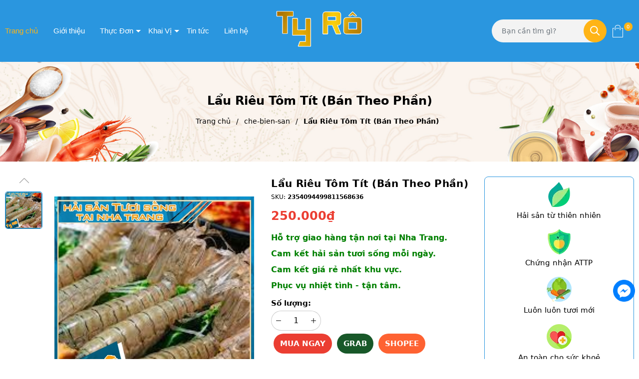

--- FILE ---
content_type: text/javascript; charset=UTF-8
request_url: https://www.haisantyro.com/feeds/posts/default/-/che-bien-san?callback=jQuery223028141244904017526_1768776082856&alt=json&async=true&max-results=10&_=1768776082857
body_size: 6376
content:
// API callback
jQuery223028141244904017526_1768776082856({"version":"1.0","encoding":"UTF-8","feed":{"xmlns":"http://www.w3.org/2005/Atom","xmlns$openSearch":"http://a9.com/-/spec/opensearchrss/1.0/","xmlns$blogger":"http://schemas.google.com/blogger/2008","xmlns$georss":"http://www.georss.org/georss","xmlns$gd":"http://schemas.google.com/g/2005","xmlns$thr":"http://purl.org/syndication/thread/1.0","id":{"$t":"tag:blogger.com,1999:blog-5102756541228954013"},"updated":{"$t":"2024-12-19T10:26:38.303+07:00"},"category":[{"term":"san-pham"},{"term":"che-bien-san"},{"term":"tin-tuc"},{"term":"khai-vi"},{"term":"ngheu-so"},{"term":"tuoi-song"},{"term":"oc"},{"term":"muc-bachtuoc"},{"term":"tom"},{"term":"ca"},{"term":"cua-ghe"},{"term":"lau"},{"term":"com"},{"term":"goi"},{"term":"khuyen-mai"},{"term":"mi-xao"},{"term":"mon-khai-vi"},{"term":"chao"}],"title":{"type":"text","$t":"Ty Rô - Hải Sản Tươi Sống Tại Nha Trang"},"subtitle":{"type":"html","$t":""},"link":[{"rel":"http://schemas.google.com/g/2005#feed","type":"application/atom+xml","href":"https:\/\/www.haisantyro.com\/feeds\/posts\/default"},{"rel":"self","type":"application/atom+xml","href":"https:\/\/www.blogger.com\/feeds\/5102756541228954013\/posts\/default\/-\/che-bien-san?alt=json\u0026max-results=10"},{"rel":"alternate","type":"text/html","href":"https:\/\/www.haisantyro.com\/search\/label\/che-bien-san"},{"rel":"hub","href":"http://pubsubhubbub.appspot.com/"},{"rel":"next","type":"application/atom+xml","href":"https:\/\/www.blogger.com\/feeds\/5102756541228954013\/posts\/default\/-\/che-bien-san\/-\/che-bien-san?alt=json\u0026start-index=11\u0026max-results=10"}],"author":[{"name":{"$t":"Unknown"},"email":{"$t":"noreply@blogger.com"},"gd$image":{"rel":"http://schemas.google.com/g/2005#thumbnail","width":"16","height":"16","src":"https:\/\/img1.blogblog.com\/img\/b16-rounded.gif"}}],"generator":{"version":"7.00","uri":"http://www.blogger.com","$t":"Blogger"},"openSearch$totalResults":{"$t":"191"},"openSearch$startIndex":{"$t":"1"},"openSearch$itemsPerPage":{"$t":"10"},"entry":[{"id":{"$t":"tag:blogger.com,1999:blog-5102756541228954013.post-2297389036326376198"},"published":{"$t":"2022-03-19T16:25:00.001+07:00"},"updated":{"$t":"2022-05-18T23:53:13.075+07:00"},"category":[{"scheme":"http://www.blogger.com/atom/ns#","term":"che-bien-san"},{"scheme":"http://www.blogger.com/atom/ns#","term":"com"},{"scheme":"http://www.blogger.com/atom/ns#","term":"khai-vi"},{"scheme":"http://www.blogger.com/atom/ns#","term":"san-pham"}],"title":{"type":"text","$t":"Trứng Chiên Cà (Bán Theo Phần)"},"content":{"type":"html","$t":"\u003Cp\u003E\u003Cspan style=\"font-family:arial;font-size:large\"\u003E\u003C\/span\u003E\u003C\/p\u003E\u003Cdiv class=\"separator\" style=\"clear:both;text-align:center;display:none\"\u003E\u003Cspan style=\"font-family:arial;font-size:large\"\u003E\u003Cimg border=\"0\" src=\"https:\/\/blogger.googleusercontent.com\/img\/b\/R29vZ2xl\/AVvXsEhMxdyU8ZVfUVrhhXN4Twl2HdTbRlMOeGqVgmA5Z5NPLvheJuXV1RYnkwO4XiB87h4RGPogBm1kvigqAziRPH6-GsFw7kqy1LXxfVF2EBX9K7EV861gdr2Tt1__emXBiaP0OoI9hFAlhevr\/s16000\/trungchienca.jpg\"\u003E\u003C\/span\u003E\u003C\/div\u003E\u003Cspan style=\"font-family:arial;font-size:large\"\u003E\u003Cspan style=\"background-color:white;box-sizing:border-box;color:#121314;font-weight:bolder;text-align:justify\"\u003EKhi du lịch đến Nha Trang\u003C\/span\u003E\u003Cspan style=\"background-color:white;box-sizing:border-box;color:#121314;text-align:justify\"\u003E \u003C\/span\u003E\u003Cspan style=\"background-color:white;box-sizing:border-box;color:#121314;text-align:justify\"\u003Echúng ta sẽ nghĩ đến những cảnh đẹp, những địa điểm vui chơi nổi tiếng, những bờ cát trắng với biển trong xanh mà ai trong chúng ta đến một lần vẫn sẽ lưu luyến. Ngoài du ngoạn các cảnh đẹp, tham gia các hoạt động vui chơi giải trí trên biển và dưới biển, bạn còn có thể tận hưởng hương vị đặc biệt của biển Nha Trang đó là thưởng thức các món ăn vô cùng tươi sống thơm nồng hương vị mặn mòi của biển.\u003C\/span\u003E\u003C\/span\u003E\u003Cp\u003E\u003C\/p\u003E\u003Cdiv style=\"background-color:white;box-sizing:border-box;color:#121314;text-align:justify\"\u003E\u003Cspan style=\"box-sizing:border-box\"\u003E\u003Cspan style=\"font-family:arial;font-size:large\"\u003EBuổi chiều đến là thời điểm vô cùng thích hợp để bạn ghé chân vào một quán hải sản để thưởng thức những món ngon sau một ngày khám phá Nha trang.\u003C\/span\u003E\u003C\/span\u003E\u003C\/div\u003E\u003Cdiv style=\"background-color:white;box-sizing:border-box;color:#121314;text-align:justify\"\u003E\u003Cspan style=\"box-sizing:border-box\"\u003E\u003Cspan style=\"font-family:arial;font-size:large\"\u003E    Hãy đến ngay với \u003Cspan style=\"box-sizing:border-box;font-weight:bolder\"\u003ENhà Hàng Hải Sản Ty Rô\u003C\/span\u003E để được thả mình giữa thiên đường hải sản tươi sống được chúng tôi chọn lựa kĩ càng, chất lượng ngay tại bến cảng. Với tiêu chí Chất Lượng được đặt lên hàng đầu. Chúng tôi chắc chắn bạn sẽ hài lòng ngay lần đầu tiên với chất lượng hải sản và phục vụ của chúng tôi.\u003C\/span\u003E\u003C\/span\u003E\u003C\/div\u003E\u003Cspan style=\"background-color:white;box-sizing:border-box;color:#121314\"\u003E\u003Cspan style=\"font-family:arial;font-size:large\"\u003E\u003Cspan style=\"box-sizing:border-box\"\u003E\u003Cspan style=\"box-sizing:border-box;white-space:pre-wrap\"\u003E\u003Cdiv style=\"box-sizing:border-box;text-align:justify\"\u003E\u003Cspan style=\"box-sizing:border-box\"\u003E    \u003C\/span\u003E\u003Cspan style=\"box-sizing:border-box\"\u003EHải sản ở \u003C\/span\u003E\u003Cspan style=\"box-sizing:border-box;font-weight:bolder\"\u003ENhà Hàng Hải Sản Ty Rô\u003C\/span\u003E\u003Cspan style=\"box-sizing:border-box\"\u003E chúng tôi sẽ đem đến cho bạn nhiều lựa chọn chất lượng như:\u003C\/span\u003E\u003C\/div\u003E\u003C\/span\u003E\u003Cspan style=\"box-sizing:border-box;white-space:pre-wrap\"\u003E\u003Cdiv style=\"box-sizing:border-box;text-align:justify\"\u003E\u003Cspan style=\"box-sizing:border-box\"\u003E1\/ Hải sản tươi sống ngay tại hồ.\u003C\/span\u003E\u003C\/div\u003E\u003C\/span\u003E\u003Cspan style=\"box-sizing:border-box;white-space:pre-wrap\"\u003E\u003Cdiv style=\"box-sizing:border-box;text-align:justify\"\u003E\u003Cspan style=\"box-sizing:border-box\"\u003E2\/ Giá cả được niêm yết rõ trên từng loại.\u003C\/span\u003E\u003C\/div\u003E\u003C\/span\u003E\u003Cspan style=\"box-sizing:border-box;white-space:pre-wrap\"\u003E\u003Cdiv style=\"box-sizing:border-box;text-align:justify\"\u003E\u003Cspan style=\"box-sizing:border-box\"\u003E3\/ Nhân viên báo giá chi tiết từng món.\u003C\/span\u003E\u003C\/div\u003E\u003C\/span\u003E\u003Cspan style=\"box-sizing:border-box\"\u003E\u003Cdiv style=\"box-sizing:border-box;text-align:justify\"\u003E\u003Cspan style=\"box-sizing:border-box;white-space:pre-wrap\"\u003E4\/ Không gian quán rộng rãi\u003C\/span\u003E\u003C\/div\u003E\u003C\/span\u003E\u003Cspan style=\"box-sizing:border-box\"\u003E\u003Cdiv style=\"box-sizing:border-box;text-align:justify\"\u003E\u003Cspan style=\"box-sizing:border-box;white-space:pre-wrap\"\u003E5\/ Nhân viên nhiệt tình tư vấn. Hỗ trợ bạn \u0026quot;đi chợ\u0026quot; phù hợp với nhu cầu của bạn và gia đình.\u003C\/span\u003E\u003C\/div\u003E\u003C\/span\u003E\u003Cspan style=\"box-sizing:border-box\"\u003E\u003Cdiv style=\"box-sizing:border-box;text-align:justify\"\u003E\u003Cspan style=\"box-sizing:border-box;white-space:pre-wrap\"\u003E    \u003C\/span\u003E\u003Cspan style=\"box-sizing:border-box;white-space:pre-wrap\"\u003E✅ Đặc Biệt : Ghẹ, Cua, Tôm,... bao chắc thịt. Hỗ trợ đổi trả ngay tại bàn nếu tôm, cua bị \u0026quot;Ốp Thịt\u0026quot;. \u003C\/span\u003E\u003C\/div\u003E\u003C\/span\u003E\u003Cspan style=\"box-sizing:border-box;white-space:pre-wrap\"\u003E\u003Cdiv style=\"box-sizing:border-box;text-align:justify\"\u003E    ✅ Nói không với hải sản kém chất lượng.\u003C\/div\u003E\u003C\/span\u003E\u003Cspan style=\"box-sizing:border-box\"\u003E\u003Cdiv style=\"box-sizing:border-box;text-align:justify\"\u003E\u003Cspan style=\"box-sizing:border-box;white-space:pre-wrap\"\u003E    \u003C\/span\u003E\u003Cspan style=\"box-sizing:border-box;white-space:pre-wrap\"\u003EChúng tôi mong rằng \u003C\/span\u003E\u003Cspan style=\"box-sizing:border-box;font-weight:bolder;white-space:pre-wrap\"\u003ENhà Hàng Hải Sản Ty Rô\u003C\/span\u003E\u003Cspan style=\"box-sizing:border-box;white-space:pre-wrap\"\u003E của chúng tôi sẽ là địa điểm không thể thiếu trong lịch trình của quý khách khi đến với Thành Phố Biển Nha Trang xinh đẹp.\u003C\/span\u003E\u003C\/div\u003E\u003C\/span\u003E\u003Cspan face=\"Roboto, sans-serif\" style=\"box-sizing:border-box;color:#303030\"\u003E\u003Cdiv style=\"box-sizing:border-box;text-align:justify\"\u003E●●●●●●●●●●●●●●●●●●●●●●●\u003C\/div\u003E\u003C\/span\u003E\u003Cspan face=\"Roboto, sans-serif\" style=\"box-sizing:border-box;color:#303030\"\u003E\u003Cdiv style=\"box-sizing:border-box;text-align:justify\"\u003E\u003Cspan style=\"box-sizing:border-box;font-weight:bolder\"\u003ENHÀ HÀNG HẢI SẢN TY RÔ\u003C\/span\u003E\u003C\/div\u003E\u003C\/span\u003E\u003Cspan face=\"Roboto, sans-serif\" style=\"box-sizing:border-box;color:#303030\"\u003E\u003Cdiv style=\"box-sizing:border-box;text-align:justify\"\u003E\u003Cspan style=\"box-sizing:border-box;font-weight:bolder\"\u003EĐịa chỉ: 5A TÔ HIỆU, THÀNH PHỐ NHA TRANG, TỈNH KHÁNH HÒA\u003C\/span\u003E\u003C\/div\u003E\u003C\/span\u003E\u003C\/span\u003E\u003Cspan face=\"Roboto, sans-serif\" style=\"box-sizing:border-box;color:#303030\"\u003E\u003Cdiv style=\"box-sizing:border-box;text-align:justify\"\u003E\u003Cspan style=\"box-sizing:border-box;font-weight:bolder\"\u003E\u003Cspan style=\"box-sizing:border-box\"\u003EĐiện thoại: 090.540.1236\u003C\/span\u003E\u003C\/span\u003E\u003C\/div\u003E\u003C\/span\u003E\u003C\/span\u003E\u003C\/span\u003E  "},"link":[{"href":"http:\/\/giaban.com","length":"0","rel":"enclosure","type":"30000"},{"href":"http:\/\/giacu.com","length":"0","rel":"enclosure","type":"empty"},{"rel":"replies","type":"application/atom+xml","href":"https:\/\/www.haisantyro.com\/feeds\/2297389036326376198\/comments\/default","title":"Đăng Nhận xét"},{"rel":"replies","type":"text/html","href":"https:\/\/www.haisantyro.com\/2022\/03\/trung-chien-ca.html#comment-form","title":"0 Nhận xét"},{"rel":"edit","type":"application/atom+xml","href":"https:\/\/www.blogger.com\/feeds\/5102756541228954013\/posts\/default\/2297389036326376198"},{"rel":"self","type":"application/atom+xml","href":"https:\/\/www.blogger.com\/feeds\/5102756541228954013\/posts\/default\/2297389036326376198"},{"rel":"alternate","type":"text/html","href":"https:\/\/www.haisantyro.com\/2022\/03\/trung-chien-ca.html","title":"Trứng Chiên Cà (Bán Theo Phần)"}],"author":[{"name":{"$t":"Unknown"},"email":{"$t":"noreply@blogger.com"},"gd$image":{"rel":"http://schemas.google.com/g/2005#thumbnail","width":"16","height":"16","src":"https:\/\/img1.blogblog.com\/img\/b16-rounded.gif"}}],"media$thumbnail":{"xmlns$media":"http://search.yahoo.com/mrss/","url":"https:\/\/blogger.googleusercontent.com\/img\/b\/R29vZ2xl\/AVvXsEhMxdyU8ZVfUVrhhXN4Twl2HdTbRlMOeGqVgmA5Z5NPLvheJuXV1RYnkwO4XiB87h4RGPogBm1kvigqAziRPH6-GsFw7kqy1LXxfVF2EBX9K7EV861gdr2Tt1__emXBiaP0OoI9hFAlhevr\/s72-c\/trungchienca.jpg","height":"72","width":"72"},"thr$total":{"$t":"0"}},{"id":{"$t":"tag:blogger.com,1999:blog-5102756541228954013.post-8561105276645209075"},"published":{"$t":"2022-03-19T15:53:00.005+07:00"},"updated":{"$t":"2022-05-21T11:38:25.777+07:00"},"category":[{"scheme":"http://www.blogger.com/atom/ns#","term":"che-bien-san"},{"scheme":"http://www.blogger.com/atom/ns#","term":"san-pham"},{"scheme":"http://www.blogger.com/atom/ns#","term":"tom"}],"title":{"type":"text","$t":"Tôm Hùm Tây Úc Nướng\/1kg (Size 1kg-1,2kg\/Con) (Giá Có Thể Thay Đổi Theo Mùa)"},"content":{"type":"html","$t":"\u003Cp\u003E\u003Cspan style=\"font-family: arial; font-size: large;\"\u003E\u003C\/span\u003E\u003C\/p\u003E\u003Cdiv class=\"separator\" style=\"clear: both; display: none; text-align: center;\"\u003E\u003Cspan style=\"font-family: arial; font-size: large;\"\u003E\u003Cimg border=\"0\" src=\"https:\/\/blogger.googleusercontent.com\/img\/b\/R29vZ2xl\/AVvXsEgVc0dK17ehz0EW56nYdIlHJ_iGqVlPzCY3BVjwgZYsSGLagmtaMZcPijw6wnQBRC4NlCfmC-IdODBhaI1j9vctiSLU9onhkmW8WLCjqy2YK-PpSgqbEq3__VrA826TeXdn7R9VjGKs7R9T\/s16000\/tomhumtayucnuongphomai.jpg\" \/\u003E\u003C\/span\u003E\u003C\/div\u003E\u003Cspan style=\"font-family: arial; font-size: large;\"\u003E\u003Cspan style=\"background-color: white; box-sizing: border-box; color: #121314; font-weight: bolder; text-align: justify;\"\u003EKhi du lịch đến Nha Trang\u003C\/span\u003E\u003Cspan style=\"background-color: white; box-sizing: border-box; color: #121314; text-align: justify;\"\u003E\u0026nbsp;\u003C\/span\u003E\u003Cspan style=\"background-color: white; box-sizing: border-box; color: #121314; text-align: justify;\"\u003Echúng ta sẽ nghĩ đến những cảnh đẹp, những địa điểm vui chơi nổi tiếng, những bờ cát trắng với biển trong xanh mà ai trong chúng ta đến một lần vẫn sẽ lưu luyến. Ngoài du ngoạn các cảnh đẹp, tham gia các hoạt động vui chơi giải trí trên biển và dưới biển, bạn còn có thể tận hưởng hương vị đặc biệt của biển Nha Trang đó là thưởng thức các món ăn vô cùng tươi sống thơm nồng hương vị mặn mòi của biển.\u003C\/span\u003E\u003C\/span\u003E\u003Cp\u003E\u003C\/p\u003E\u003Cdiv style=\"background-color: white; box-sizing: border-box; color: #121314; text-align: justify;\"\u003E\u003Cspan style=\"box-sizing: border-box;\"\u003E\u003Cspan style=\"font-family: arial; font-size: large;\"\u003EBuổi chiều đến là thời điểm vô cùng thích hợp để bạn ghé chân vào một quán hải sản để thưởng thức những món ngon sau một ngày khám phá Nha trang.\u003C\/span\u003E\u003C\/span\u003E\u003C\/div\u003E\u003Cdiv style=\"background-color: white; box-sizing: border-box; color: #121314; text-align: justify;\"\u003E\u003Cspan style=\"box-sizing: border-box;\"\u003E\u003Cspan style=\"font-family: arial; font-size: large;\"\u003E\u0026nbsp; \u0026nbsp; Hãy đến ngay với\u0026nbsp;\u003Cspan style=\"box-sizing: border-box; font-weight: bolder;\"\u003ENhà Hàng Hải Sản Ty Rô\u003C\/span\u003E\u0026nbsp;để được thả mình giữa thiên đường hải sản tươi sống được chúng tôi chọn lựa kĩ càng, chất lượng ngay tại bến cảng. Với tiêu chí Chất Lượng được đặt lên hàng đầu. Chúng tôi chắc chắn bạn sẽ hài lòng ngay lần đầu tiên với chất lượng hải sản và phục vụ của chúng tôi.\u003C\/span\u003E\u003C\/span\u003E\u003C\/div\u003E\u003Cspan style=\"background-color: white; box-sizing: border-box; color: #121314;\"\u003E\u003Cspan style=\"font-family: arial; font-size: large;\"\u003E\u003Cspan style=\"box-sizing: border-box;\"\u003E\u003Cspan style=\"box-sizing: border-box; white-space: pre-wrap;\"\u003E\u003Cdiv style=\"box-sizing: border-box; text-align: justify;\"\u003E\u003Cspan style=\"box-sizing: border-box;\"\u003E\u0026nbsp;\u0026nbsp; \u0026nbsp;\u003C\/span\u003E\u003Cspan style=\"box-sizing: border-box;\"\u003EHải sản ở \u003C\/span\u003E\u003Cspan style=\"box-sizing: border-box; font-weight: bolder;\"\u003ENhà Hàng Hải Sản Ty Rô\u003C\/span\u003E\u003Cspan style=\"box-sizing: border-box;\"\u003E chúng tôi sẽ đem đến cho bạn nhiều lựa chọn chất lượng như:\u003C\/span\u003E\u003C\/div\u003E\u003C\/span\u003E\u003Cspan style=\"box-sizing: border-box; white-space: pre-wrap;\"\u003E\u003Cdiv style=\"box-sizing: border-box; text-align: justify;\"\u003E\u003Cspan style=\"box-sizing: border-box;\"\u003E1\/ Hải sản tươi sống ngay tại hồ.\u003C\/span\u003E\u003C\/div\u003E\u003C\/span\u003E\u003Cspan style=\"box-sizing: border-box; white-space: pre-wrap;\"\u003E\u003Cdiv style=\"box-sizing: border-box; text-align: justify;\"\u003E\u003Cspan style=\"box-sizing: border-box;\"\u003E2\/ Giá cả được niêm yết rõ trên từng loại.\u003C\/span\u003E\u003C\/div\u003E\u003C\/span\u003E\u003Cspan style=\"box-sizing: border-box; white-space: pre-wrap;\"\u003E\u003Cdiv style=\"box-sizing: border-box; text-align: justify;\"\u003E\u003Cspan style=\"box-sizing: border-box;\"\u003E3\/ Nhân viên báo giá chi tiết từng món.\u003C\/span\u003E\u003C\/div\u003E\u003C\/span\u003E\u003Cspan style=\"box-sizing: border-box;\"\u003E\u003Cdiv style=\"box-sizing: border-box; text-align: justify;\"\u003E\u003Cspan style=\"box-sizing: border-box; white-space: pre-wrap;\"\u003E4\/ Không gian quán rộng rãi\u003C\/span\u003E\u003C\/div\u003E\u003C\/span\u003E\u003Cspan style=\"box-sizing: border-box;\"\u003E\u003Cdiv style=\"box-sizing: border-box; text-align: justify;\"\u003E\u003Cspan style=\"box-sizing: border-box; white-space: pre-wrap;\"\u003E5\/ Nhân viên nhiệt tình tư vấn. Hỗ trợ bạn \"đi chợ\" phù hợp với nhu cầu của bạn và gia đình.\u003C\/span\u003E\u003C\/div\u003E\u003C\/span\u003E\u003Cspan style=\"box-sizing: border-box;\"\u003E\u003Cdiv style=\"box-sizing: border-box; text-align: justify;\"\u003E\u003Cspan style=\"box-sizing: border-box; white-space: pre-wrap;\"\u003E\u0026nbsp;\u0026nbsp; \u0026nbsp;\u003C\/span\u003E\u003Cspan style=\"box-sizing: border-box; white-space: pre-wrap;\"\u003E✅ Đặc Biệt : Ghẹ, Cua, Tôm,... bao chắc thịt. Hỗ trợ đổi trả ngay tại bàn nếu tôm, cua bị \"Ốp Thịt\". \u003C\/span\u003E\u003C\/div\u003E\u003C\/span\u003E\u003Cspan style=\"box-sizing: border-box; white-space: pre-wrap;\"\u003E\u003Cdiv style=\"box-sizing: border-box; text-align: justify;\"\u003E\u0026nbsp;\u0026nbsp; \u0026nbsp;✅ Nói không với hải sản kém chất lượng.\u003C\/div\u003E\u003C\/span\u003E\u003Cspan style=\"box-sizing: border-box;\"\u003E\u003Cdiv style=\"box-sizing: border-box; text-align: justify;\"\u003E\u003Cspan style=\"box-sizing: border-box; white-space: pre-wrap;\"\u003E\u0026nbsp;\u0026nbsp; \u0026nbsp;\u003C\/span\u003E\u003Cspan style=\"box-sizing: border-box; white-space: pre-wrap;\"\u003EChúng tôi mong rằng \u003C\/span\u003E\u003Cspan style=\"box-sizing: border-box; font-weight: bolder; white-space: pre-wrap;\"\u003ENhà Hàng Hải Sản Ty Rô\u003C\/span\u003E\u003Cspan style=\"box-sizing: border-box; white-space: pre-wrap;\"\u003E của chúng tôi sẽ là địa điểm không thể thiếu trong lịch trình của quý khách khi đến với Thành Phố Biển Nha Trang xinh đẹp.\u003C\/span\u003E\u003C\/div\u003E\u003C\/span\u003E\u003Cspan face=\"Roboto, sans-serif\" style=\"box-sizing: border-box; color: #303030;\"\u003E\u003Cdiv style=\"box-sizing: border-box; text-align: justify;\"\u003E●●●●●●●●●●●●●●●●●●●●●●●\u003C\/div\u003E\u003C\/span\u003E\u003Cspan face=\"Roboto, sans-serif\" style=\"box-sizing: border-box; color: #303030;\"\u003E\u003Cdiv style=\"box-sizing: border-box; text-align: justify;\"\u003E\u003Cspan style=\"box-sizing: border-box; font-weight: bolder;\"\u003ENHÀ HÀNG HẢI SẢN TY RÔ\u003C\/span\u003E\u003C\/div\u003E\u003C\/span\u003E\u003Cspan face=\"Roboto, sans-serif\" style=\"box-sizing: border-box; color: #303030;\"\u003E\u003Cdiv style=\"box-sizing: border-box; text-align: justify;\"\u003E\u003Cspan style=\"box-sizing: border-box; font-weight: bolder;\"\u003EĐịa chỉ: 5A TÔ HIỆU, THÀNH PHỐ NHA TRANG, TỈNH KHÁNH HÒA\u003C\/span\u003E\u003C\/div\u003E\u003C\/span\u003E\u003C\/span\u003E\u003Cspan face=\"Roboto, sans-serif\" style=\"box-sizing: border-box; color: #303030;\"\u003E\u003Cdiv style=\"box-sizing: border-box; text-align: justify;\"\u003E\u003Cspan style=\"box-sizing: border-box; font-weight: bolder;\"\u003E\u003Cspan style=\"box-sizing: border-box;\"\u003EĐiện thoại: 090.540.1236\u003C\/span\u003E\u003C\/span\u003E\u003C\/div\u003E\u003C\/span\u003E\u003C\/span\u003E\u003C\/span\u003E  "},"link":[{"href":"http:\/\/giaban.com","length":"0","rel":"enclosure","type":"1600000"},{"href":"http:\/\/giacu.com","length":"0","rel":"enclosure","type":"empty"},{"rel":"replies","type":"application/atom+xml","href":"https:\/\/www.haisantyro.com\/feeds\/8561105276645209075\/comments\/default","title":"Đăng Nhận xét"},{"rel":"replies","type":"text/html","href":"https:\/\/www.haisantyro.com\/2022\/03\/tom-hum-tay-uc-nuong.html#comment-form","title":"0 Nhận xét"},{"rel":"edit","type":"application/atom+xml","href":"https:\/\/www.blogger.com\/feeds\/5102756541228954013\/posts\/default\/8561105276645209075"},{"rel":"self","type":"application/atom+xml","href":"https:\/\/www.blogger.com\/feeds\/5102756541228954013\/posts\/default\/8561105276645209075"},{"rel":"alternate","type":"text/html","href":"https:\/\/www.haisantyro.com\/2022\/03\/tom-hum-tay-uc-nuong.html","title":"Tôm Hùm Tây Úc Nướng\/1kg (Size 1kg-1,2kg\/Con) (Giá Có Thể Thay Đổi Theo Mùa)"}],"author":[{"name":{"$t":"Unknown"},"email":{"$t":"noreply@blogger.com"},"gd$image":{"rel":"http://schemas.google.com/g/2005#thumbnail","width":"16","height":"16","src":"https:\/\/img1.blogblog.com\/img\/b16-rounded.gif"}}],"media$thumbnail":{"xmlns$media":"http://search.yahoo.com/mrss/","url":"https:\/\/blogger.googleusercontent.com\/img\/b\/R29vZ2xl\/AVvXsEgVc0dK17ehz0EW56nYdIlHJ_iGqVlPzCY3BVjwgZYsSGLagmtaMZcPijw6wnQBRC4NlCfmC-IdODBhaI1j9vctiSLU9onhkmW8WLCjqy2YK-PpSgqbEq3__VrA826TeXdn7R9VjGKs7R9T\/s72-c\/tomhumtayucnuongphomai.jpg","height":"72","width":"72"},"thr$total":{"$t":"0"}},{"id":{"$t":"tag:blogger.com,1999:blog-5102756541228954013.post-1000018157392371246"},"published":{"$t":"2022-03-19T15:52:00.005+07:00"},"updated":{"$t":"2022-05-21T11:38:37.770+07:00"},"category":[{"scheme":"http://www.blogger.com/atom/ns#","term":"che-bien-san"},{"scheme":"http://www.blogger.com/atom/ns#","term":"san-pham"},{"scheme":"http://www.blogger.com/atom/ns#","term":"tom"}],"title":{"type":"text","$t":"Tôm Hùm Tây Úc Nướng Phô Mai\/1Kg (Size 1kg-1,2kg\/Con) (Giá Có Thể Thay Đổi Theo Mùa)"},"content":{"type":"html","$t":"\u003Cp\u003E\u003Cspan style=\"font-family: arial; font-size: large;\"\u003E\u003C\/span\u003E\u003C\/p\u003E\u003Cdiv class=\"separator\" style=\"clear: both; display: none; text-align: center;\"\u003E\u003Cspan style=\"font-family: arial; font-size: large;\"\u003E\u003Cimg border=\"0\" src=\"https:\/\/blogger.googleusercontent.com\/img\/b\/R29vZ2xl\/AVvXsEiCH1bxhSooGK9I4jp86XS7YRxOCn_tbLbKA-RgSd3B3o2SoKWp2-HGyeXBVUvOL1MwpvC8NkefC4r6WqnbmbfLnNj2cPXg_UA8lzhZ9IC4VZyN3JQLMLiytNaKJcjM-0i7-wxIqyr0Kk8n\/s16000\/tomhumtayucnuongphomai1.jpg\" \/\u003E\u003C\/span\u003E\u003C\/div\u003E\u003Cspan style=\"font-family: arial; font-size: large;\"\u003E\u003Cspan style=\"background-color: white; box-sizing: border-box; color: #121314; font-weight: bolder; text-align: justify;\"\u003EKhi du lịch đến Nha Trang\u003C\/span\u003E\u003Cspan style=\"background-color: white; box-sizing: border-box; color: #121314; text-align: justify;\"\u003E\u0026nbsp;\u003C\/span\u003E\u003Cspan style=\"background-color: white; box-sizing: border-box; color: #121314; text-align: justify;\"\u003Echúng ta sẽ nghĩ đến những cảnh đẹp, những địa điểm vui chơi nổi tiếng, những bờ cát trắng với biển trong xanh mà ai trong chúng ta đến một lần vẫn sẽ lưu luyến. Ngoài du ngoạn các cảnh đẹp, tham gia các hoạt động vui chơi giải trí trên biển và dưới biển, bạn còn có thể tận hưởng hương vị đặc biệt của biển Nha Trang đó là thưởng thức các món ăn vô cùng tươi sống thơm nồng hương vị mặn mòi của biển.\u003C\/span\u003E\u003C\/span\u003E\u003Cp\u003E\u003C\/p\u003E\u003Cdiv style=\"background-color: white; box-sizing: border-box; color: #121314; text-align: justify;\"\u003E\u003Cspan style=\"box-sizing: border-box;\"\u003E\u003Cspan style=\"font-family: arial; font-size: large;\"\u003EBuổi chiều đến là thời điểm vô cùng thích hợp để bạn ghé chân vào một quán hải sản để thưởng thức những món ngon sau một ngày khám phá Nha trang.\u003C\/span\u003E\u003C\/span\u003E\u003C\/div\u003E\u003Cdiv style=\"background-color: white; box-sizing: border-box; color: #121314; text-align: justify;\"\u003E\u003Cspan style=\"box-sizing: border-box;\"\u003E\u003Cspan style=\"font-family: arial; font-size: large;\"\u003E\u0026nbsp; \u0026nbsp; Hãy đến ngay với\u0026nbsp;\u003Cspan style=\"box-sizing: border-box; font-weight: bolder;\"\u003ENhà Hàng Hải Sản Ty Rô\u003C\/span\u003E\u0026nbsp;để được thả mình giữa thiên đường hải sản tươi sống được chúng tôi chọn lựa kĩ càng, chất lượng ngay tại bến cảng. Với tiêu chí Chất Lượng được đặt lên hàng đầu. Chúng tôi chắc chắn bạn sẽ hài lòng ngay lần đầu tiên với chất lượng hải sản và phục vụ của chúng tôi.\u003C\/span\u003E\u003C\/span\u003E\u003C\/div\u003E\u003Cspan style=\"background-color: white; box-sizing: border-box; color: #121314;\"\u003E\u003Cspan style=\"font-family: arial; font-size: large;\"\u003E\u003Cspan style=\"box-sizing: border-box;\"\u003E\u003Cspan style=\"box-sizing: border-box; white-space: pre-wrap;\"\u003E\u003Cdiv style=\"box-sizing: border-box; text-align: justify;\"\u003E\u003Cspan style=\"box-sizing: border-box;\"\u003E\u0026nbsp;\u0026nbsp; \u0026nbsp;\u003C\/span\u003E\u003Cspan style=\"box-sizing: border-box;\"\u003EHải sản ở \u003C\/span\u003E\u003Cspan style=\"box-sizing: border-box; font-weight: bolder;\"\u003ENhà Hàng Hải Sản Ty Rô\u003C\/span\u003E\u003Cspan style=\"box-sizing: border-box;\"\u003E chúng tôi sẽ đem đến cho bạn nhiều lựa chọn chất lượng như:\u003C\/span\u003E\u003C\/div\u003E\u003C\/span\u003E\u003Cspan style=\"box-sizing: border-box; white-space: pre-wrap;\"\u003E\u003Cdiv style=\"box-sizing: border-box; text-align: justify;\"\u003E\u003Cspan style=\"box-sizing: border-box;\"\u003E1\/ Hải sản tươi sống ngay tại hồ.\u003C\/span\u003E\u003C\/div\u003E\u003C\/span\u003E\u003Cspan style=\"box-sizing: border-box; white-space: pre-wrap;\"\u003E\u003Cdiv style=\"box-sizing: border-box; text-align: justify;\"\u003E\u003Cspan style=\"box-sizing: border-box;\"\u003E2\/ Giá cả được niêm yết rõ trên từng loại.\u003C\/span\u003E\u003C\/div\u003E\u003C\/span\u003E\u003Cspan style=\"box-sizing: border-box; white-space: pre-wrap;\"\u003E\u003Cdiv style=\"box-sizing: border-box; text-align: justify;\"\u003E\u003Cspan style=\"box-sizing: border-box;\"\u003E3\/ Nhân viên báo giá chi tiết từng món.\u003C\/span\u003E\u003C\/div\u003E\u003C\/span\u003E\u003Cspan style=\"box-sizing: border-box;\"\u003E\u003Cdiv style=\"box-sizing: border-box; text-align: justify;\"\u003E\u003Cspan style=\"box-sizing: border-box; white-space: pre-wrap;\"\u003E4\/ Không gian quán rộng rãi\u003C\/span\u003E\u003C\/div\u003E\u003C\/span\u003E\u003Cspan style=\"box-sizing: border-box;\"\u003E\u003Cdiv style=\"box-sizing: border-box; text-align: justify;\"\u003E\u003Cspan style=\"box-sizing: border-box; white-space: pre-wrap;\"\u003E5\/ Nhân viên nhiệt tình tư vấn. Hỗ trợ bạn \"đi chợ\" phù hợp với nhu cầu của bạn và gia đình.\u003C\/span\u003E\u003C\/div\u003E\u003C\/span\u003E\u003Cspan style=\"box-sizing: border-box;\"\u003E\u003Cdiv style=\"box-sizing: border-box; text-align: justify;\"\u003E\u003Cspan style=\"box-sizing: border-box; white-space: pre-wrap;\"\u003E\u0026nbsp;\u0026nbsp; \u0026nbsp;\u003C\/span\u003E\u003Cspan style=\"box-sizing: border-box; white-space: pre-wrap;\"\u003E✅ Đặc Biệt : Ghẹ, Cua, Tôm,... bao chắc thịt. Hỗ trợ đổi trả ngay tại bàn nếu tôm, cua bị \"Ốp Thịt\". \u003C\/span\u003E\u003C\/div\u003E\u003C\/span\u003E\u003Cspan style=\"box-sizing: border-box; white-space: pre-wrap;\"\u003E\u003Cdiv style=\"box-sizing: border-box; text-align: justify;\"\u003E\u0026nbsp;\u0026nbsp; \u0026nbsp;✅ Nói không với hải sản kém chất lượng.\u003C\/div\u003E\u003C\/span\u003E\u003Cspan style=\"box-sizing: border-box;\"\u003E\u003Cdiv style=\"box-sizing: border-box; text-align: justify;\"\u003E\u003Cspan style=\"box-sizing: border-box; white-space: pre-wrap;\"\u003E\u0026nbsp;\u0026nbsp; \u0026nbsp;\u003C\/span\u003E\u003Cspan style=\"box-sizing: border-box; white-space: pre-wrap;\"\u003EChúng tôi mong rằng \u003C\/span\u003E\u003Cspan style=\"box-sizing: border-box; font-weight: bolder; white-space: pre-wrap;\"\u003ENhà Hàng Hải Sản Ty Rô\u003C\/span\u003E\u003Cspan style=\"box-sizing: border-box; white-space: pre-wrap;\"\u003E của chúng tôi sẽ là địa điểm không thể thiếu trong lịch trình của quý khách khi đến với Thành Phố Biển Nha Trang xinh đẹp.\u003C\/span\u003E\u003C\/div\u003E\u003C\/span\u003E\u003Cspan face=\"Roboto, sans-serif\" style=\"box-sizing: border-box; color: #303030;\"\u003E\u003Cdiv style=\"box-sizing: border-box; text-align: justify;\"\u003E●●●●●●●●●●●●●●●●●●●●●●●\u003C\/div\u003E\u003C\/span\u003E\u003Cspan face=\"Roboto, sans-serif\" style=\"box-sizing: border-box; color: #303030;\"\u003E\u003Cdiv style=\"box-sizing: border-box; text-align: justify;\"\u003E\u003Cspan style=\"box-sizing: border-box; font-weight: bolder;\"\u003ENHÀ HÀNG HẢI SẢN TY RÔ\u003C\/span\u003E\u003C\/div\u003E\u003C\/span\u003E\u003Cspan face=\"Roboto, sans-serif\" style=\"box-sizing: border-box; color: #303030;\"\u003E\u003Cdiv style=\"box-sizing: border-box; text-align: justify;\"\u003E\u003Cspan style=\"box-sizing: border-box; font-weight: bolder;\"\u003EĐịa chỉ: 5A TÔ HIỆU, THÀNH PHỐ NHA TRANG, TỈNH KHÁNH HÒA\u003C\/span\u003E\u003C\/div\u003E\u003C\/span\u003E\u003C\/span\u003E\u003Cspan face=\"Roboto, sans-serif\" style=\"box-sizing: border-box; color: #303030;\"\u003E\u003Cdiv style=\"box-sizing: border-box; text-align: justify;\"\u003E\u003Cspan style=\"box-sizing: border-box; font-weight: bolder;\"\u003E\u003Cspan style=\"box-sizing: border-box;\"\u003EĐiện thoại: 090.540.1236\u003C\/span\u003E\u003C\/span\u003E\u003C\/div\u003E\u003C\/span\u003E\u003C\/span\u003E\u003C\/span\u003E  "},"link":[{"href":"http:\/\/giaban.com","length":"0","rel":"enclosure","type":"1600000"},{"href":"http:\/\/giacu.com","length":"0","rel":"enclosure","type":"empty"},{"rel":"replies","type":"application/atom+xml","href":"https:\/\/www.haisantyro.com\/feeds\/1000018157392371246\/comments\/default","title":"Đăng Nhận xét"},{"rel":"replies","type":"text/html","href":"https:\/\/www.haisantyro.com\/2022\/03\/tom-hum-tay-uc-nuong-pho-mai.html#comment-form","title":"0 Nhận xét"},{"rel":"edit","type":"application/atom+xml","href":"https:\/\/www.blogger.com\/feeds\/5102756541228954013\/posts\/default\/1000018157392371246"},{"rel":"self","type":"application/atom+xml","href":"https:\/\/www.blogger.com\/feeds\/5102756541228954013\/posts\/default\/1000018157392371246"},{"rel":"alternate","type":"text/html","href":"https:\/\/www.haisantyro.com\/2022\/03\/tom-hum-tay-uc-nuong-pho-mai.html","title":"Tôm Hùm Tây Úc Nướng Phô Mai\/1Kg (Size 1kg-1,2kg\/Con) (Giá Có Thể Thay Đổi Theo Mùa)"}],"author":[{"name":{"$t":"Unknown"},"email":{"$t":"noreply@blogger.com"},"gd$image":{"rel":"http://schemas.google.com/g/2005#thumbnail","width":"16","height":"16","src":"https:\/\/img1.blogblog.com\/img\/b16-rounded.gif"}}],"media$thumbnail":{"xmlns$media":"http://search.yahoo.com/mrss/","url":"https:\/\/blogger.googleusercontent.com\/img\/b\/R29vZ2xl\/AVvXsEiCH1bxhSooGK9I4jp86XS7YRxOCn_tbLbKA-RgSd3B3o2SoKWp2-HGyeXBVUvOL1MwpvC8NkefC4r6WqnbmbfLnNj2cPXg_UA8lzhZ9IC4VZyN3JQLMLiytNaKJcjM-0i7-wxIqyr0Kk8n\/s72-c\/tomhumtayucnuongphomai1.jpg","height":"72","width":"72"},"thr$total":{"$t":"0"}},{"id":{"$t":"tag:blogger.com,1999:blog-5102756541228954013.post-4519816557205555360"},"published":{"$t":"2022-03-19T15:50:00.010+07:00"},"updated":{"$t":"2022-05-21T11:38:53.955+07:00"},"category":[{"scheme":"http://www.blogger.com/atom/ns#","term":"che-bien-san"},{"scheme":"http://www.blogger.com/atom/ns#","term":"san-pham"},{"scheme":"http://www.blogger.com/atom/ns#","term":"tom"}],"title":{"type":"text","$t":"Tôm Hùm Tây Úc Cháy Tỏi\/1Kg (Size 1kg-1,2kg\/Con) (Giá Có Thể Thay Đổi Theo Mùa)"},"content":{"type":"html","$t":"\u003Cp\u003E\u003Cspan style=\"font-family: arial; font-size: large;\"\u003E\u003C\/span\u003E\u003C\/p\u003E\u003Cdiv class=\"separator\" style=\"clear: both; display: none; text-align: center;\"\u003E\u003Cspan style=\"font-family: arial; font-size: large;\"\u003E\u003Cimg border=\"0\" src=\"https:\/\/blogger.googleusercontent.com\/img\/b\/R29vZ2xl\/AVvXsEj8m3d0aL39_f6kdlYPXER3Tf4VVWhaezD04fGCrsI_hsQJLC5PZjYhZhv8BMBhDDdgCECWvrYX0rv0qjExkxuT2uawBbk8SGd7N9JvZ__MwcCJuDuGn1UVcq0nDMV2l2TIAbv0XQeTc3cW\/s16000\/tomhumtayucchaytoi.jpg\" \/\u003E\u003C\/span\u003E\u003C\/div\u003E\u003Cspan style=\"font-family: arial; font-size: large;\"\u003E\u003Cspan style=\"background-color: white; box-sizing: border-box; color: #121314; font-weight: bolder; text-align: justify;\"\u003EKhi du lịch đến Nha Trang\u003C\/span\u003E\u003Cspan style=\"background-color: white; box-sizing: border-box; color: #121314; text-align: justify;\"\u003E\u0026nbsp;\u003C\/span\u003E\u003Cspan style=\"background-color: white; box-sizing: border-box; color: #121314; text-align: justify;\"\u003Echúng ta sẽ nghĩ đến những cảnh đẹp, những địa điểm vui chơi nổi tiếng, những bờ cát trắng với biển trong xanh mà ai trong chúng ta đến một lần vẫn sẽ lưu luyến. Ngoài du ngoạn các cảnh đẹp, tham gia các hoạt động vui chơi giải trí trên biển và dưới biển, bạn còn có thể tận hưởng hương vị đặc biệt của biển Nha Trang đó là thưởng thức các món ăn vô cùng tươi sống thơm nồng hương vị mặn mòi của biển.\u003C\/span\u003E\u003C\/span\u003E\u003Cp\u003E\u003C\/p\u003E\u003Cdiv style=\"background-color: white; box-sizing: border-box; color: #121314; text-align: justify;\"\u003E\u003Cspan style=\"box-sizing: border-box;\"\u003E\u003Cspan style=\"font-family: arial; font-size: large;\"\u003EBuổi chiều đến là thời điểm vô cùng thích hợp để bạn ghé chân vào một quán hải sản để thưởng thức những món ngon sau một ngày khám phá Nha trang.\u003C\/span\u003E\u003C\/span\u003E\u003C\/div\u003E\u003Cdiv style=\"background-color: white; box-sizing: border-box; color: #121314; text-align: justify;\"\u003E\u003Cspan style=\"box-sizing: border-box;\"\u003E\u003Cspan style=\"font-family: arial; font-size: large;\"\u003E\u0026nbsp; \u0026nbsp; Hãy đến ngay với\u0026nbsp;\u003Cspan style=\"box-sizing: border-box; font-weight: bolder;\"\u003ENhà Hàng Hải Sản Ty Rô\u003C\/span\u003E\u0026nbsp;để được thả mình giữa thiên đường hải sản tươi sống được chúng tôi chọn lựa kĩ càng, chất lượng ngay tại bến cảng. Với tiêu chí Chất Lượng được đặt lên hàng đầu. Chúng tôi chắc chắn bạn sẽ hài lòng ngay lần đầu tiên với chất lượng hải sản và phục vụ của chúng tôi.\u003C\/span\u003E\u003C\/span\u003E\u003C\/div\u003E\u003Cspan style=\"background-color: white; box-sizing: border-box; color: #121314;\"\u003E\u003Cspan style=\"font-family: arial; font-size: large;\"\u003E\u003Cspan style=\"box-sizing: border-box;\"\u003E\u003Cspan style=\"box-sizing: border-box; white-space: pre-wrap;\"\u003E\u003Cdiv style=\"box-sizing: border-box; text-align: justify;\"\u003E\u003Cspan style=\"box-sizing: border-box;\"\u003E\u0026nbsp;\u0026nbsp; \u0026nbsp;\u003C\/span\u003E\u003Cspan style=\"box-sizing: border-box;\"\u003EHải sản ở \u003C\/span\u003E\u003Cspan style=\"box-sizing: border-box; font-weight: bolder;\"\u003ENhà Hàng Hải Sản Ty Rô\u003C\/span\u003E\u003Cspan style=\"box-sizing: border-box;\"\u003E chúng tôi sẽ đem đến cho bạn nhiều lựa chọn chất lượng như:\u003C\/span\u003E\u003C\/div\u003E\u003C\/span\u003E\u003Cspan style=\"box-sizing: border-box; white-space: pre-wrap;\"\u003E\u003Cdiv style=\"box-sizing: border-box; text-align: justify;\"\u003E\u003Cspan style=\"box-sizing: border-box;\"\u003E1\/ Hải sản tươi sống ngay tại hồ.\u003C\/span\u003E\u003C\/div\u003E\u003C\/span\u003E\u003Cspan style=\"box-sizing: border-box; white-space: pre-wrap;\"\u003E\u003Cdiv style=\"box-sizing: border-box; text-align: justify;\"\u003E\u003Cspan style=\"box-sizing: border-box;\"\u003E2\/ Giá cả được niêm yết rõ trên từng loại.\u003C\/span\u003E\u003C\/div\u003E\u003C\/span\u003E\u003Cspan style=\"box-sizing: border-box; white-space: pre-wrap;\"\u003E\u003Cdiv style=\"box-sizing: border-box; text-align: justify;\"\u003E\u003Cspan style=\"box-sizing: border-box;\"\u003E3\/ Nhân viên báo giá chi tiết từng món.\u003C\/span\u003E\u003C\/div\u003E\u003C\/span\u003E\u003Cspan style=\"box-sizing: border-box;\"\u003E\u003Cdiv style=\"box-sizing: border-box; text-align: justify;\"\u003E\u003Cspan style=\"box-sizing: border-box; white-space: pre-wrap;\"\u003E4\/ Không gian quán rộng rãi\u003C\/span\u003E\u003C\/div\u003E\u003C\/span\u003E\u003Cspan style=\"box-sizing: border-box;\"\u003E\u003Cdiv style=\"box-sizing: border-box; text-align: justify;\"\u003E\u003Cspan style=\"box-sizing: border-box; white-space: pre-wrap;\"\u003E5\/ Nhân viên nhiệt tình tư vấn. Hỗ trợ bạn \"đi chợ\" phù hợp với nhu cầu của bạn và gia đình.\u003C\/span\u003E\u003C\/div\u003E\u003C\/span\u003E\u003Cspan style=\"box-sizing: border-box;\"\u003E\u003Cdiv style=\"box-sizing: border-box; text-align: justify;\"\u003E\u003Cspan style=\"box-sizing: border-box; white-space: pre-wrap;\"\u003E\u0026nbsp;\u0026nbsp; \u0026nbsp;\u003C\/span\u003E\u003Cspan style=\"box-sizing: border-box; white-space: pre-wrap;\"\u003E✅ Đặc Biệt : Ghẹ, Cua, Tôm,... bao chắc thịt. Hỗ trợ đổi trả ngay tại bàn nếu tôm, cua bị \"Ốp Thịt\". \u003C\/span\u003E\u003C\/div\u003E\u003C\/span\u003E\u003Cspan style=\"box-sizing: border-box; white-space: pre-wrap;\"\u003E\u003Cdiv style=\"box-sizing: border-box; text-align: justify;\"\u003E\u0026nbsp;\u0026nbsp; \u0026nbsp;✅ Nói không với hải sản kém chất lượng.\u003C\/div\u003E\u003C\/span\u003E\u003Cspan style=\"box-sizing: border-box;\"\u003E\u003Cdiv style=\"box-sizing: border-box; text-align: justify;\"\u003E\u003Cspan style=\"box-sizing: border-box; white-space: pre-wrap;\"\u003E\u0026nbsp;\u0026nbsp; \u0026nbsp;\u003C\/span\u003E\u003Cspan style=\"box-sizing: border-box; white-space: pre-wrap;\"\u003EChúng tôi mong rằng \u003C\/span\u003E\u003Cspan style=\"box-sizing: border-box; font-weight: bolder; white-space: pre-wrap;\"\u003ENhà Hàng Hải Sản Ty Rô\u003C\/span\u003E\u003Cspan style=\"box-sizing: border-box; white-space: pre-wrap;\"\u003E của chúng tôi sẽ là địa điểm không thể thiếu trong lịch trình của quý khách khi đến với Thành Phố Biển Nha Trang xinh đẹp.\u003C\/span\u003E\u003C\/div\u003E\u003C\/span\u003E\u003Cspan face=\"Roboto, sans-serif\" style=\"box-sizing: border-box; color: #303030;\"\u003E\u003Cdiv style=\"box-sizing: border-box; text-align: justify;\"\u003E●●●●●●●●●●●●●●●●●●●●●●●\u003C\/div\u003E\u003C\/span\u003E\u003Cspan face=\"Roboto, sans-serif\" style=\"box-sizing: border-box; color: #303030;\"\u003E\u003Cdiv style=\"box-sizing: border-box; text-align: justify;\"\u003E\u003Cspan style=\"box-sizing: border-box; font-weight: bolder;\"\u003ENHÀ HÀNG HẢI SẢN TY RÔ\u003C\/span\u003E\u003C\/div\u003E\u003C\/span\u003E\u003Cspan face=\"Roboto, sans-serif\" style=\"box-sizing: border-box; color: #303030;\"\u003E\u003Cdiv style=\"box-sizing: border-box; text-align: justify;\"\u003E\u003Cspan style=\"box-sizing: border-box; font-weight: bolder;\"\u003EĐịa chỉ: 5A TÔ HIỆU, THÀNH PHỐ NHA TRANG, TỈNH KHÁNH HÒA\u003C\/span\u003E\u003C\/div\u003E\u003C\/span\u003E\u003C\/span\u003E\u003Cspan face=\"Roboto, sans-serif\" style=\"box-sizing: border-box; color: #303030;\"\u003E\u003Cdiv style=\"box-sizing: border-box; text-align: justify;\"\u003E\u003Cspan style=\"box-sizing: border-box; font-weight: bolder;\"\u003E\u003Cspan style=\"box-sizing: border-box;\"\u003EĐiện thoại: 090.540.1236\u003C\/span\u003E\u003C\/span\u003E\u003C\/div\u003E\u003C\/span\u003E\u003C\/span\u003E\u003C\/span\u003E  "},"link":[{"href":"http:\/\/giaban.com","length":"0","rel":"enclosure","type":"1600000"},{"href":"http:\/\/giacu.com","length":"0","rel":"enclosure","type":"empty"},{"rel":"replies","type":"application/atom+xml","href":"https:\/\/www.haisantyro.com\/feeds\/4519816557205555360\/comments\/default","title":"Đăng Nhận xét"},{"rel":"replies","type":"text/html","href":"https:\/\/www.haisantyro.com\/2022\/03\/tom-hum-tay-uc-chay-toi.html#comment-form","title":"0 Nhận xét"},{"rel":"edit","type":"application/atom+xml","href":"https:\/\/www.blogger.com\/feeds\/5102756541228954013\/posts\/default\/4519816557205555360"},{"rel":"self","type":"application/atom+xml","href":"https:\/\/www.blogger.com\/feeds\/5102756541228954013\/posts\/default\/4519816557205555360"},{"rel":"alternate","type":"text/html","href":"https:\/\/www.haisantyro.com\/2022\/03\/tom-hum-tay-uc-chay-toi.html","title":"Tôm Hùm Tây Úc Cháy Tỏi\/1Kg (Size 1kg-1,2kg\/Con) (Giá Có Thể Thay Đổi Theo Mùa)"}],"author":[{"name":{"$t":"Unknown"},"email":{"$t":"noreply@blogger.com"},"gd$image":{"rel":"http://schemas.google.com/g/2005#thumbnail","width":"16","height":"16","src":"https:\/\/img1.blogblog.com\/img\/b16-rounded.gif"}}],"media$thumbnail":{"xmlns$media":"http://search.yahoo.com/mrss/","url":"https:\/\/blogger.googleusercontent.com\/img\/b\/R29vZ2xl\/AVvXsEj8m3d0aL39_f6kdlYPXER3Tf4VVWhaezD04fGCrsI_hsQJLC5PZjYhZhv8BMBhDDdgCECWvrYX0rv0qjExkxuT2uawBbk8SGd7N9JvZ__MwcCJuDuGn1UVcq0nDMV2l2TIAbv0XQeTc3cW\/s72-c\/tomhumtayucchaytoi.jpg","height":"72","width":"72"},"thr$total":{"$t":"0"}},{"id":{"$t":"tag:blogger.com,1999:blog-5102756541228954013.post-828628566595235622"},"published":{"$t":"2022-03-19T15:49:00.010+07:00"},"updated":{"$t":"2022-05-21T11:39:12.017+07:00"},"category":[{"scheme":"http://www.blogger.com/atom/ns#","term":"che-bien-san"},{"scheme":"http://www.blogger.com/atom/ns#","term":"san-pham"},{"scheme":"http://www.blogger.com/atom/ns#","term":"tom"}],"title":{"type":"text","$t":"Tôm Hùm Tây Úc Hấp\/1Kg (Size 1kg-1,2kg\/Con) (Giá Có Thể Thay Đổi Theo Mùa)"},"content":{"type":"html","$t":"\u003Cp\u003E\u003Cspan style=\"font-family: arial; font-size: large;\"\u003E\u003C\/span\u003E\u003C\/p\u003E\u003Cdiv class=\"separator\" style=\"clear: both; display: none; text-align: center;\"\u003E\u003Cspan style=\"font-family: arial; font-size: large;\"\u003E\u003Cimg border=\"0\" src=\"https:\/\/blogger.googleusercontent.com\/img\/b\/R29vZ2xl\/AVvXsEg8U-g1XuCCzeGGeZV2dC11vcOhIe8iLxVb5-GA-slonVTY8A3ZKwdC9e9-ZHXz6xkSczDs-YAt01Lkux_LIFLOxoNcyDlSd8gURutg3Vq5jGBPphPAiefY_pfFMoH1gqmWnqToGMMVhRxC\/s16000\/tomhumhap.jpg\" \/\u003E\u003C\/span\u003E\u003C\/div\u003E\u003Cspan style=\"font-family: arial; font-size: large;\"\u003E\u003Cspan style=\"background-color: white; box-sizing: border-box; color: #121314; font-weight: bolder; text-align: justify;\"\u003EKhi du lịch đến Nha Trang\u003C\/span\u003E\u003Cspan style=\"background-color: white; box-sizing: border-box; color: #121314; text-align: justify;\"\u003E\u0026nbsp;\u003C\/span\u003E\u003Cspan style=\"background-color: white; box-sizing: border-box; color: #121314; text-align: justify;\"\u003Echúng ta sẽ nghĩ đến những cảnh đẹp, những địa điểm vui chơi nổi tiếng, những bờ cát trắng với biển trong xanh mà ai trong chúng ta đến một lần vẫn sẽ lưu luyến. Ngoài du ngoạn các cảnh đẹp, tham gia các hoạt động vui chơi giải trí trên biển và dưới biển, bạn còn có thể tận hưởng hương vị đặc biệt của biển Nha Trang đó là thưởng thức các món ăn vô cùng tươi sống thơm nồng hương vị mặn mòi của biển.\u003C\/span\u003E\u003C\/span\u003E\u003Cp\u003E\u003C\/p\u003E\u003Cdiv style=\"background-color: white; box-sizing: border-box; color: #121314; text-align: justify;\"\u003E\u003Cspan style=\"box-sizing: border-box;\"\u003E\u003Cspan style=\"font-family: arial; font-size: large;\"\u003EBuổi chiều đến là thời điểm vô cùng thích hợp để bạn ghé chân vào một quán hải sản để thưởng thức những món ngon sau một ngày khám phá Nha trang.\u003C\/span\u003E\u003C\/span\u003E\u003C\/div\u003E\u003Cdiv style=\"background-color: white; box-sizing: border-box; color: #121314; text-align: justify;\"\u003E\u003Cspan style=\"box-sizing: border-box;\"\u003E\u003Cspan style=\"font-family: arial; font-size: large;\"\u003E\u0026nbsp; \u0026nbsp; Hãy đến ngay với\u0026nbsp;\u003Cspan style=\"box-sizing: border-box; font-weight: bolder;\"\u003ENhà Hàng Hải Sản Ty Rô\u003C\/span\u003E\u0026nbsp;để được thả mình giữa thiên đường hải sản tươi sống được chúng tôi chọn lựa kĩ càng, chất lượng ngay tại bến cảng. Với tiêu chí Chất Lượng được đặt lên hàng đầu. Chúng tôi chắc chắn bạn sẽ hài lòng ngay lần đầu tiên với chất lượng hải sản và phục vụ của chúng tôi.\u003C\/span\u003E\u003C\/span\u003E\u003C\/div\u003E\u003Cspan style=\"background-color: white; box-sizing: border-box; color: #121314;\"\u003E\u003Cspan style=\"font-family: arial; font-size: large;\"\u003E\u003Cspan style=\"box-sizing: border-box;\"\u003E\u003Cspan style=\"box-sizing: border-box; white-space: pre-wrap;\"\u003E\u003Cdiv style=\"box-sizing: border-box; text-align: justify;\"\u003E\u003Cspan style=\"box-sizing: border-box;\"\u003E\u0026nbsp;\u0026nbsp; \u0026nbsp;\u003C\/span\u003E\u003Cspan style=\"box-sizing: border-box;\"\u003EHải sản ở \u003C\/span\u003E\u003Cspan style=\"box-sizing: border-box; font-weight: bolder;\"\u003ENhà Hàng Hải Sản Ty Rô\u003C\/span\u003E\u003Cspan style=\"box-sizing: border-box;\"\u003E chúng tôi sẽ đem đến cho bạn nhiều lựa chọn chất lượng như:\u003C\/span\u003E\u003C\/div\u003E\u003C\/span\u003E\u003Cspan style=\"box-sizing: border-box; white-space: pre-wrap;\"\u003E\u003Cdiv style=\"box-sizing: border-box; text-align: justify;\"\u003E\u003Cspan style=\"box-sizing: border-box;\"\u003E1\/ Hải sản tươi sống ngay tại hồ.\u003C\/span\u003E\u003C\/div\u003E\u003C\/span\u003E\u003Cspan style=\"box-sizing: border-box; white-space: pre-wrap;\"\u003E\u003Cdiv style=\"box-sizing: border-box; text-align: justify;\"\u003E\u003Cspan style=\"box-sizing: border-box;\"\u003E2\/ Giá cả được niêm yết rõ trên từng loại.\u003C\/span\u003E\u003C\/div\u003E\u003C\/span\u003E\u003Cspan style=\"box-sizing: border-box; white-space: pre-wrap;\"\u003E\u003Cdiv style=\"box-sizing: border-box; text-align: justify;\"\u003E\u003Cspan style=\"box-sizing: border-box;\"\u003E3\/ Nhân viên báo giá chi tiết từng món.\u003C\/span\u003E\u003C\/div\u003E\u003C\/span\u003E\u003Cspan style=\"box-sizing: border-box;\"\u003E\u003Cdiv style=\"box-sizing: border-box; text-align: justify;\"\u003E\u003Cspan style=\"box-sizing: border-box; white-space: pre-wrap;\"\u003E4\/ Không gian quán rộng rãi\u003C\/span\u003E\u003C\/div\u003E\u003C\/span\u003E\u003Cspan style=\"box-sizing: border-box;\"\u003E\u003Cdiv style=\"box-sizing: border-box; text-align: justify;\"\u003E\u003Cspan style=\"box-sizing: border-box; white-space: pre-wrap;\"\u003E5\/ Nhân viên nhiệt tình tư vấn. Hỗ trợ bạn \"đi chợ\" phù hợp với nhu cầu của bạn và gia đình.\u003C\/span\u003E\u003C\/div\u003E\u003C\/span\u003E\u003Cspan style=\"box-sizing: border-box;\"\u003E\u003Cdiv style=\"box-sizing: border-box; text-align: justify;\"\u003E\u003Cspan style=\"box-sizing: border-box; white-space: pre-wrap;\"\u003E\u0026nbsp;\u0026nbsp; \u0026nbsp;\u003C\/span\u003E\u003Cspan style=\"box-sizing: border-box; white-space: pre-wrap;\"\u003E✅ Đặc Biệt : Ghẹ, Cua, Tôm,... bao chắc thịt. Hỗ trợ đổi trả ngay tại bàn nếu tôm, cua bị \"Ốp Thịt\". \u003C\/span\u003E\u003C\/div\u003E\u003C\/span\u003E\u003Cspan style=\"box-sizing: border-box; white-space: pre-wrap;\"\u003E\u003Cdiv style=\"box-sizing: border-box; text-align: justify;\"\u003E\u0026nbsp;\u0026nbsp; \u0026nbsp;✅ Nói không với hải sản kém chất lượng.\u003C\/div\u003E\u003C\/span\u003E\u003Cspan style=\"box-sizing: border-box;\"\u003E\u003Cdiv style=\"box-sizing: border-box; text-align: justify;\"\u003E\u003Cspan style=\"box-sizing: border-box; white-space: pre-wrap;\"\u003E\u0026nbsp;\u0026nbsp; \u0026nbsp;\u003C\/span\u003E\u003Cspan style=\"box-sizing: border-box; white-space: pre-wrap;\"\u003EChúng tôi mong rằng \u003C\/span\u003E\u003Cspan style=\"box-sizing: border-box; font-weight: bolder; white-space: pre-wrap;\"\u003ENhà Hàng Hải Sản Ty Rô\u003C\/span\u003E\u003Cspan style=\"box-sizing: border-box; white-space: pre-wrap;\"\u003E của chúng tôi sẽ là địa điểm không thể thiếu trong lịch trình của quý khách khi đến với Thành Phố Biển Nha Trang xinh đẹp.\u003C\/span\u003E\u003C\/div\u003E\u003C\/span\u003E\u003Cspan face=\"Roboto, sans-serif\" style=\"box-sizing: border-box; color: #303030;\"\u003E\u003Cdiv style=\"box-sizing: border-box; text-align: justify;\"\u003E●●●●●●●●●●●●●●●●●●●●●●●\u003C\/div\u003E\u003C\/span\u003E\u003Cspan face=\"Roboto, sans-serif\" style=\"box-sizing: border-box; color: #303030;\"\u003E\u003Cdiv style=\"box-sizing: border-box; text-align: justify;\"\u003E\u003Cspan style=\"box-sizing: border-box; font-weight: bolder;\"\u003ENHÀ HÀNG HẢI SẢN TY RÔ\u003C\/span\u003E\u003C\/div\u003E\u003C\/span\u003E\u003Cspan face=\"Roboto, sans-serif\" style=\"box-sizing: border-box; color: #303030;\"\u003E\u003Cdiv style=\"box-sizing: border-box; text-align: justify;\"\u003E\u003Cspan style=\"box-sizing: border-box; font-weight: bolder;\"\u003EĐịa chỉ: 5A TÔ HIỆU, THÀNH PHỐ NHA TRANG, TỈNH KHÁNH HÒA\u003C\/span\u003E\u003C\/div\u003E\u003C\/span\u003E\u003C\/span\u003E\u003Cspan face=\"Roboto, sans-serif\" style=\"box-sizing: border-box; color: #303030;\"\u003E\u003Cdiv style=\"box-sizing: border-box; text-align: justify;\"\u003E\u003Cspan style=\"box-sizing: border-box; font-weight: bolder;\"\u003E\u003Cspan style=\"box-sizing: border-box;\"\u003EĐiện thoại: 090.540.1236\u003C\/span\u003E\u003C\/span\u003E\u003C\/div\u003E\u003C\/span\u003E\u003C\/span\u003E\u003C\/span\u003E  "},"link":[{"href":"http:\/\/giaban.com","length":"0","rel":"enclosure","type":"1600000"},{"href":"http:\/\/giacu.com","length":"0","rel":"enclosure","type":"empty"},{"rel":"replies","type":"application/atom+xml","href":"https:\/\/www.haisantyro.com\/feeds\/828628566595235622\/comments\/default","title":"Đăng Nhận xét"},{"rel":"replies","type":"text/html","href":"https:\/\/www.haisantyro.com\/2022\/03\/tom-hum-tay-uc-hap.html#comment-form","title":"0 Nhận xét"},{"rel":"edit","type":"application/atom+xml","href":"https:\/\/www.blogger.com\/feeds\/5102756541228954013\/posts\/default\/828628566595235622"},{"rel":"self","type":"application/atom+xml","href":"https:\/\/www.blogger.com\/feeds\/5102756541228954013\/posts\/default\/828628566595235622"},{"rel":"alternate","type":"text/html","href":"https:\/\/www.haisantyro.com\/2022\/03\/tom-hum-tay-uc-hap.html","title":"Tôm Hùm Tây Úc Hấp\/1Kg (Size 1kg-1,2kg\/Con) (Giá Có Thể Thay Đổi Theo Mùa)"}],"author":[{"name":{"$t":"Unknown"},"email":{"$t":"noreply@blogger.com"},"gd$image":{"rel":"http://schemas.google.com/g/2005#thumbnail","width":"16","height":"16","src":"https:\/\/img1.blogblog.com\/img\/b16-rounded.gif"}}],"media$thumbnail":{"xmlns$media":"http://search.yahoo.com/mrss/","url":"https:\/\/blogger.googleusercontent.com\/img\/b\/R29vZ2xl\/AVvXsEg8U-g1XuCCzeGGeZV2dC11vcOhIe8iLxVb5-GA-slonVTY8A3ZKwdC9e9-ZHXz6xkSczDs-YAt01Lkux_LIFLOxoNcyDlSd8gURutg3Vq5jGBPphPAiefY_pfFMoH1gqmWnqToGMMVhRxC\/s72-c\/tomhumhap.jpg","height":"72","width":"72"},"thr$total":{"$t":"0"}},{"id":{"$t":"tag:blogger.com,1999:blog-5102756541228954013.post-2051261363444104595"},"published":{"$t":"2022-03-19T15:48:00.008+07:00"},"updated":{"$t":"2022-05-21T11:39:23.489+07:00"},"category":[{"scheme":"http://www.blogger.com/atom/ns#","term":"chao"},{"scheme":"http://www.blogger.com/atom/ns#","term":"che-bien-san"},{"scheme":"http://www.blogger.com/atom/ns#","term":"khai-vi"},{"scheme":"http://www.blogger.com/atom/ns#","term":"san-pham"},{"scheme":"http://www.blogger.com/atom/ns#","term":"tom"}],"title":{"type":"text","$t":"Cháo Tôm Hùm Tây Úc\/1Kg (Size 1kg-1,2kg\/Con) (Giá Có Thể Thay Đổi Theo Mùa)"},"content":{"type":"html","$t":"\u003Cp\u003E\u003Cspan style=\"font-family: arial; font-size: large;\"\u003E\u003C\/span\u003E\u003C\/p\u003E\u003Cdiv class=\"separator\" style=\"clear: both; display: none; text-align: center;\"\u003E\u003Cspan style=\"font-family: arial; font-size: large;\"\u003E\u003Cimg border=\"0\" src=\"https:\/\/blogger.googleusercontent.com\/img\/b\/R29vZ2xl\/AVvXsEj6yB4S9coY96ZNQItqm4DgR8YI4K-y_4CGxsG5zkMJbfkAvO12T-kYgvKvuqV2Vn3QMDOswID-AOSowV76zwuox3hpRMfK4RYv9W1rl9XETcwGc2Ln6hwTs6fQZeJCyYbuVvMpOFSKXNKb\/s16000\/chaotomhum.jpg\" \/\u003E\u003C\/span\u003E\u003C\/div\u003E\u003Cspan style=\"font-family: arial; font-size: large;\"\u003E\u003Cspan style=\"background-color: white; box-sizing: border-box; color: #121314; font-weight: bolder; text-align: justify;\"\u003EKhi du lịch đến Nha Trang\u003C\/span\u003E\u003Cspan style=\"background-color: white; box-sizing: border-box; color: #121314; text-align: justify;\"\u003E\u0026nbsp;\u003C\/span\u003E\u003Cspan style=\"background-color: white; box-sizing: border-box; color: #121314; text-align: justify;\"\u003Echúng ta sẽ nghĩ đến những cảnh đẹp, những địa điểm vui chơi nổi tiếng, những bờ cát trắng với biển trong xanh mà ai trong chúng ta đến một lần vẫn sẽ lưu luyến. Ngoài du ngoạn các cảnh đẹp, tham gia các hoạt động vui chơi giải trí trên biển và dưới biển, bạn còn có thể tận hưởng hương vị đặc biệt của biển Nha Trang đó là thưởng thức các món ăn vô cùng tươi sống thơm nồng hương vị mặn mòi của biển.\u003C\/span\u003E\u003C\/span\u003E\u003Cp\u003E\u003C\/p\u003E\u003Cdiv style=\"background-color: white; box-sizing: border-box; color: #121314; text-align: justify;\"\u003E\u003Cspan style=\"box-sizing: border-box;\"\u003E\u003Cspan style=\"font-family: arial; font-size: large;\"\u003EBuổi chiều đến là thời điểm vô cùng thích hợp để bạn ghé chân vào một quán hải sản để thưởng thức những món ngon sau một ngày khám phá Nha trang.\u003C\/span\u003E\u003C\/span\u003E\u003C\/div\u003E\u003Cdiv style=\"background-color: white; box-sizing: border-box; color: #121314; text-align: justify;\"\u003E\u003Cspan style=\"box-sizing: border-box;\"\u003E\u003Cspan style=\"font-family: arial; font-size: large;\"\u003E\u0026nbsp; \u0026nbsp; Hãy đến ngay với\u0026nbsp;\u003Cspan style=\"box-sizing: border-box; font-weight: bolder;\"\u003ENhà Hàng Hải Sản Ty Rô\u003C\/span\u003E\u0026nbsp;để được thả mình giữa thiên đường hải sản tươi sống được chúng tôi chọn lựa kĩ càng, chất lượng ngay tại bến cảng. Với tiêu chí Chất Lượng được đặt lên hàng đầu. Chúng tôi chắc chắn bạn sẽ hài lòng ngay lần đầu tiên với chất lượng hải sản và phục vụ của chúng tôi.\u003C\/span\u003E\u003C\/span\u003E\u003C\/div\u003E\u003Cspan style=\"background-color: white; box-sizing: border-box; color: #121314;\"\u003E\u003Cspan style=\"font-family: arial; font-size: large;\"\u003E\u003Cspan style=\"box-sizing: border-box;\"\u003E\u003Cspan style=\"box-sizing: border-box; white-space: pre-wrap;\"\u003E\u003Cdiv style=\"box-sizing: border-box; text-align: justify;\"\u003E\u003Cspan style=\"box-sizing: border-box;\"\u003E\u0026nbsp;\u0026nbsp; \u0026nbsp;\u003C\/span\u003E\u003Cspan style=\"box-sizing: border-box;\"\u003EHải sản ở \u003C\/span\u003E\u003Cspan style=\"box-sizing: border-box; font-weight: bolder;\"\u003ENhà Hàng Hải Sản Ty Rô\u003C\/span\u003E\u003Cspan style=\"box-sizing: border-box;\"\u003E chúng tôi sẽ đem đến cho bạn nhiều lựa chọn chất lượng như:\u003C\/span\u003E\u003C\/div\u003E\u003C\/span\u003E\u003Cspan style=\"box-sizing: border-box; white-space: pre-wrap;\"\u003E\u003Cdiv style=\"box-sizing: border-box; text-align: justify;\"\u003E\u003Cspan style=\"box-sizing: border-box;\"\u003E1\/ Hải sản tươi sống ngay tại hồ.\u003C\/span\u003E\u003C\/div\u003E\u003C\/span\u003E\u003Cspan style=\"box-sizing: border-box; white-space: pre-wrap;\"\u003E\u003Cdiv style=\"box-sizing: border-box; text-align: justify;\"\u003E\u003Cspan style=\"box-sizing: border-box;\"\u003E2\/ Giá cả được niêm yết rõ trên từng loại.\u003C\/span\u003E\u003C\/div\u003E\u003C\/span\u003E\u003Cspan style=\"box-sizing: border-box; white-space: pre-wrap;\"\u003E\u003Cdiv style=\"box-sizing: border-box; text-align: justify;\"\u003E\u003Cspan style=\"box-sizing: border-box;\"\u003E3\/ Nhân viên báo giá chi tiết từng món.\u003C\/span\u003E\u003C\/div\u003E\u003C\/span\u003E\u003Cspan style=\"box-sizing: border-box;\"\u003E\u003Cdiv style=\"box-sizing: border-box; text-align: justify;\"\u003E\u003Cspan style=\"box-sizing: border-box; white-space: pre-wrap;\"\u003E4\/ Không gian quán rộng rãi\u003C\/span\u003E\u003C\/div\u003E\u003C\/span\u003E\u003Cspan style=\"box-sizing: border-box;\"\u003E\u003Cdiv style=\"box-sizing: border-box; text-align: justify;\"\u003E\u003Cspan style=\"box-sizing: border-box; white-space: pre-wrap;\"\u003E5\/ Nhân viên nhiệt tình tư vấn. Hỗ trợ bạn \"đi chợ\" phù hợp với nhu cầu của bạn và gia đình.\u003C\/span\u003E\u003C\/div\u003E\u003C\/span\u003E\u003Cspan style=\"box-sizing: border-box;\"\u003E\u003Cdiv style=\"box-sizing: border-box; text-align: justify;\"\u003E\u003Cspan style=\"box-sizing: border-box; white-space: pre-wrap;\"\u003E\u0026nbsp;\u0026nbsp; \u0026nbsp;\u003C\/span\u003E\u003Cspan style=\"box-sizing: border-box; white-space: pre-wrap;\"\u003E✅ Đặc Biệt : Ghẹ, Cua, Tôm,... bao chắc thịt. Hỗ trợ đổi trả ngay tại bàn nếu tôm, cua bị \"Ốp Thịt\". \u003C\/span\u003E\u003C\/div\u003E\u003C\/span\u003E\u003Cspan style=\"box-sizing: border-box; white-space: pre-wrap;\"\u003E\u003Cdiv style=\"box-sizing: border-box; text-align: justify;\"\u003E\u0026nbsp;\u0026nbsp; \u0026nbsp;✅ Nói không với hải sản kém chất lượng.\u003C\/div\u003E\u003C\/span\u003E\u003Cspan style=\"box-sizing: border-box;\"\u003E\u003Cdiv style=\"box-sizing: border-box; text-align: justify;\"\u003E\u003Cspan style=\"box-sizing: border-box; white-space: pre-wrap;\"\u003E\u0026nbsp;\u0026nbsp; \u0026nbsp;\u003C\/span\u003E\u003Cspan style=\"box-sizing: border-box; white-space: pre-wrap;\"\u003EChúng tôi mong rằng \u003C\/span\u003E\u003Cspan style=\"box-sizing: border-box; font-weight: bolder; white-space: pre-wrap;\"\u003ENhà Hàng Hải Sản Ty Rô\u003C\/span\u003E\u003Cspan style=\"box-sizing: border-box; white-space: pre-wrap;\"\u003E của chúng tôi sẽ là địa điểm không thể thiếu trong lịch trình của quý khách khi đến với Thành Phố Biển Nha Trang xinh đẹp.\u003C\/span\u003E\u003C\/div\u003E\u003C\/span\u003E\u003Cspan face=\"Roboto, sans-serif\" style=\"box-sizing: border-box; color: #303030;\"\u003E\u003Cdiv style=\"box-sizing: border-box; text-align: justify;\"\u003E●●●●●●●●●●●●●●●●●●●●●●●\u003C\/div\u003E\u003C\/span\u003E\u003Cspan face=\"Roboto, sans-serif\" style=\"box-sizing: border-box; color: #303030;\"\u003E\u003Cdiv style=\"box-sizing: border-box; text-align: justify;\"\u003E\u003Cspan style=\"box-sizing: border-box; font-weight: bolder;\"\u003ENHÀ HÀNG HẢI SẢN TY RÔ\u003C\/span\u003E\u003C\/div\u003E\u003C\/span\u003E\u003Cspan face=\"Roboto, sans-serif\" style=\"box-sizing: border-box; color: #303030;\"\u003E\u003Cdiv style=\"box-sizing: border-box; text-align: justify;\"\u003E\u003Cspan style=\"box-sizing: border-box; font-weight: bolder;\"\u003EĐịa chỉ: 5A TÔ HIỆU, THÀNH PHỐ NHA TRANG, TỈNH KHÁNH HÒA\u003C\/span\u003E\u003C\/div\u003E\u003C\/span\u003E\u003C\/span\u003E\u003Cspan face=\"Roboto, sans-serif\" style=\"box-sizing: border-box; color: #303030;\"\u003E\u003Cdiv style=\"box-sizing: border-box; text-align: justify;\"\u003E\u003Cspan style=\"box-sizing: border-box; font-weight: bolder;\"\u003E\u003Cspan style=\"box-sizing: border-box;\"\u003EĐiện thoại: 090.540.1236\u003C\/span\u003E\u003C\/span\u003E\u003C\/div\u003E\u003C\/span\u003E\u003C\/span\u003E\u003C\/span\u003E  "},"link":[{"href":"http:\/\/giaban.com","length":"0","rel":"enclosure","type":"1600000"},{"href":"http:\/\/giacu.com","length":"0","rel":"enclosure","type":"empty"},{"rel":"replies","type":"application/atom+xml","href":"https:\/\/www.haisantyro.com\/feeds\/2051261363444104595\/comments\/default","title":"Đăng Nhận xét"},{"rel":"replies","type":"text/html","href":"https:\/\/www.haisantyro.com\/2022\/03\/chao-tom-hum-tay-uc.html#comment-form","title":"0 Nhận xét"},{"rel":"edit","type":"application/atom+xml","href":"https:\/\/www.blogger.com\/feeds\/5102756541228954013\/posts\/default\/2051261363444104595"},{"rel":"self","type":"application/atom+xml","href":"https:\/\/www.blogger.com\/feeds\/5102756541228954013\/posts\/default\/2051261363444104595"},{"rel":"alternate","type":"text/html","href":"https:\/\/www.haisantyro.com\/2022\/03\/chao-tom-hum-tay-uc.html","title":"Cháo Tôm Hùm Tây Úc\/1Kg (Size 1kg-1,2kg\/Con) (Giá Có Thể Thay Đổi Theo Mùa)"}],"author":[{"name":{"$t":"Unknown"},"email":{"$t":"noreply@blogger.com"},"gd$image":{"rel":"http://schemas.google.com/g/2005#thumbnail","width":"16","height":"16","src":"https:\/\/img1.blogblog.com\/img\/b16-rounded.gif"}}],"media$thumbnail":{"xmlns$media":"http://search.yahoo.com/mrss/","url":"https:\/\/blogger.googleusercontent.com\/img\/b\/R29vZ2xl\/AVvXsEj6yB4S9coY96ZNQItqm4DgR8YI4K-y_4CGxsG5zkMJbfkAvO12T-kYgvKvuqV2Vn3QMDOswID-AOSowV76zwuox3hpRMfK4RYv9W1rl9XETcwGc2Ln6hwTs6fQZeJCyYbuVvMpOFSKXNKb\/s72-c\/chaotomhum.jpg","height":"72","width":"72"},"thr$total":{"$t":"0"}},{"id":{"$t":"tag:blogger.com,1999:blog-5102756541228954013.post-2354094499811568636"},"published":{"$t":"2022-03-19T15:26:00.002+07:00"},"updated":{"$t":"2022-05-18T23:52:43.465+07:00"},"category":[{"scheme":"http://www.blogger.com/atom/ns#","term":"che-bien-san"},{"scheme":"http://www.blogger.com/atom/ns#","term":"khai-vi"},{"scheme":"http://www.blogger.com/atom/ns#","term":"lau"},{"scheme":"http://www.blogger.com/atom/ns#","term":"san-pham"},{"scheme":"http://www.blogger.com/atom/ns#","term":"tom"}],"title":{"type":"text","$t":"Lẩu Riêu Tôm Tít (Bán Theo Phần)"},"content":{"type":"html","$t":"\u003Cp\u003E\u003Cspan style=\"font-family: arial; font-size: large;\"\u003E\u003C\/span\u003E\u003C\/p\u003E\u003Cdiv class=\"separator\" style=\"clear: both; display: none; text-align: center;\"\u003E\u003Cspan style=\"font-family: arial; font-size: large;\"\u003E\u003Cimg border=\"0\" src=\"https:\/\/blogger.googleusercontent.com\/img\/b\/R29vZ2xl\/AVvXsEgYKSsYewhLPg2d6V7qBoaSn0LBTy2_iTlXY_M5R9Dq0xIb8YQHSXkQ8-p2tHLgvtJzR_y7DjxDqGeA62gjvAyzt4L_Lk5zkYDDfKqb89k7V35k481U6_bGUFf9g5pw7k_9gLwr41sdCbZt\/s16000\/laurieutomtit.jpg\" \/\u003E\u003C\/span\u003E\u003C\/div\u003E\u003Cspan style=\"font-family: arial; font-size: large;\"\u003E\u003Cspan style=\"background-color: white; box-sizing: border-box; color: #121314; font-weight: bolder; text-align: justify;\"\u003EKhi du lịch đến Nha Trang\u003C\/span\u003E\u003Cspan style=\"background-color: white; box-sizing: border-box; color: #121314; text-align: justify;\"\u003E\u0026nbsp;\u003C\/span\u003E\u003Cspan style=\"background-color: white; box-sizing: border-box; color: #121314; text-align: justify;\"\u003Echúng ta sẽ nghĩ đến những cảnh đẹp, những địa điểm vui chơi nổi tiếng, những bờ cát trắng với biển trong xanh mà ai trong chúng ta đến một lần vẫn sẽ lưu luyến. Ngoài du ngoạn các cảnh đẹp, tham gia các hoạt động vui chơi giải trí trên biển và dưới biển, bạn còn có thể tận hưởng hương vị đặc biệt của biển Nha Trang đó là thưởng thức các món ăn vô cùng tươi sống thơm nồng hương vị mặn mòi của biển.\u003C\/span\u003E\u003C\/span\u003E\u003Cp\u003E\u003C\/p\u003E\u003Cdiv style=\"background-color: white; box-sizing: border-box; color: #121314; text-align: justify;\"\u003E\u003Cspan style=\"box-sizing: border-box;\"\u003E\u003Cspan style=\"font-family: arial; font-size: large;\"\u003EBuổi chiều đến là thời điểm vô cùng thích hợp để bạn ghé chân vào một quán hải sản để thưởng thức những món ngon sau một ngày khám phá Nha trang.\u003C\/span\u003E\u003C\/span\u003E\u003C\/div\u003E\u003Cdiv style=\"background-color: white; box-sizing: border-box; color: #121314; text-align: justify;\"\u003E\u003Cspan style=\"box-sizing: border-box;\"\u003E\u003Cspan style=\"font-family: arial; font-size: large;\"\u003E\u0026nbsp; \u0026nbsp; Hãy đến ngay với\u0026nbsp;\u003Cspan style=\"box-sizing: border-box; font-weight: bolder;\"\u003ENhà Hàng Hải Sản Ty Rô\u003C\/span\u003E\u0026nbsp;để được thả mình giữa thiên đường hải sản tươi sống được chúng tôi chọn lựa kĩ càng, chất lượng ngay tại bến cảng. Với tiêu chí Chất Lượng được đặt lên hàng đầu. Chúng tôi chắc chắn bạn sẽ hài lòng ngay lần đầu tiên với chất lượng hải sản và phục vụ của chúng tôi.\u003C\/span\u003E\u003C\/span\u003E\u003C\/div\u003E\u003Cspan style=\"background-color: white; box-sizing: border-box; color: #121314;\"\u003E\u003Cspan style=\"font-family: arial; font-size: large;\"\u003E\u003Cspan style=\"box-sizing: border-box;\"\u003E\u003Cspan style=\"box-sizing: border-box; white-space: pre-wrap;\"\u003E\u003Cdiv style=\"box-sizing: border-box; text-align: justify;\"\u003E\u003Cspan style=\"box-sizing: border-box;\"\u003E\u0026nbsp;\u0026nbsp; \u0026nbsp;\u003C\/span\u003E\u003Cspan style=\"box-sizing: border-box;\"\u003EHải sản ở \u003C\/span\u003E\u003Cspan style=\"box-sizing: border-box; font-weight: bolder;\"\u003ENhà Hàng Hải Sản Ty Rô\u003C\/span\u003E\u003Cspan style=\"box-sizing: border-box;\"\u003E chúng tôi sẽ đem đến cho bạn nhiều lựa chọn chất lượng như:\u003C\/span\u003E\u003C\/div\u003E\u003C\/span\u003E\u003Cspan style=\"box-sizing: border-box; white-space: pre-wrap;\"\u003E\u003Cdiv style=\"box-sizing: border-box; text-align: justify;\"\u003E\u003Cspan style=\"box-sizing: border-box;\"\u003E1\/ Hải sản tươi sống ngay tại hồ.\u003C\/span\u003E\u003C\/div\u003E\u003C\/span\u003E\u003Cspan style=\"box-sizing: border-box; white-space: pre-wrap;\"\u003E\u003Cdiv style=\"box-sizing: border-box; text-align: justify;\"\u003E\u003Cspan style=\"box-sizing: border-box;\"\u003E2\/ Giá cả được niêm yết rõ trên từng loại.\u003C\/span\u003E\u003C\/div\u003E\u003C\/span\u003E\u003Cspan style=\"box-sizing: border-box; white-space: pre-wrap;\"\u003E\u003Cdiv style=\"box-sizing: border-box; text-align: justify;\"\u003E\u003Cspan style=\"box-sizing: border-box;\"\u003E3\/ Nhân viên báo giá chi tiết từng món.\u003C\/span\u003E\u003C\/div\u003E\u003C\/span\u003E\u003Cspan style=\"box-sizing: border-box;\"\u003E\u003Cdiv style=\"box-sizing: border-box; text-align: justify;\"\u003E\u003Cspan style=\"box-sizing: border-box; white-space: pre-wrap;\"\u003E4\/ Không gian quán rộng rãi\u003C\/span\u003E\u003C\/div\u003E\u003C\/span\u003E\u003Cspan style=\"box-sizing: border-box;\"\u003E\u003Cdiv style=\"box-sizing: border-box; text-align: justify;\"\u003E\u003Cspan style=\"box-sizing: border-box; white-space: pre-wrap;\"\u003E5\/ Nhân viên nhiệt tình tư vấn. Hỗ trợ bạn \"đi chợ\" phù hợp với nhu cầu của bạn và gia đình.\u003C\/span\u003E\u003C\/div\u003E\u003C\/span\u003E\u003Cspan style=\"box-sizing: border-box;\"\u003E\u003Cdiv style=\"box-sizing: border-box; text-align: justify;\"\u003E\u003Cspan style=\"box-sizing: border-box; white-space: pre-wrap;\"\u003E\u0026nbsp;\u0026nbsp; \u0026nbsp;\u003C\/span\u003E\u003Cspan style=\"box-sizing: border-box; white-space: pre-wrap;\"\u003E✅ Đặc Biệt : Ghẹ, Cua, Tôm,... bao chắc thịt. Hỗ trợ đổi trả ngay tại bàn nếu tôm, cua bị \"Ốp Thịt\". \u003C\/span\u003E\u003C\/div\u003E\u003C\/span\u003E\u003Cspan style=\"box-sizing: border-box; white-space: pre-wrap;\"\u003E\u003Cdiv style=\"box-sizing: border-box; text-align: justify;\"\u003E\u0026nbsp;\u0026nbsp; \u0026nbsp;✅ Nói không với hải sản kém chất lượng.\u003C\/div\u003E\u003C\/span\u003E\u003Cspan style=\"box-sizing: border-box;\"\u003E\u003Cdiv style=\"box-sizing: border-box; text-align: justify;\"\u003E\u003Cspan style=\"box-sizing: border-box; white-space: pre-wrap;\"\u003E\u0026nbsp;\u0026nbsp; \u0026nbsp;\u003C\/span\u003E\u003Cspan style=\"box-sizing: border-box; white-space: pre-wrap;\"\u003EChúng tôi mong rằng \u003C\/span\u003E\u003Cspan style=\"box-sizing: border-box; font-weight: bolder; white-space: pre-wrap;\"\u003ENhà Hàng Hải Sản Ty Rô\u003C\/span\u003E\u003Cspan style=\"box-sizing: border-box; white-space: pre-wrap;\"\u003E của chúng tôi sẽ là địa điểm không thể thiếu trong lịch trình của quý khách khi đến với Thành Phố Biển Nha Trang xinh đẹp.\u003C\/span\u003E\u003C\/div\u003E\u003C\/span\u003E\u003Cspan face=\"Roboto, sans-serif\" style=\"box-sizing: border-box; color: #303030;\"\u003E\u003Cdiv style=\"box-sizing: border-box; text-align: justify;\"\u003E●●●●●●●●●●●●●●●●●●●●●●●\u003C\/div\u003E\u003C\/span\u003E\u003Cspan face=\"Roboto, sans-serif\" style=\"box-sizing: border-box; color: #303030;\"\u003E\u003Cdiv style=\"box-sizing: border-box; text-align: justify;\"\u003E\u003Cspan style=\"box-sizing: border-box; font-weight: bolder;\"\u003ENHÀ HÀNG HẢI SẢN TY RÔ\u003C\/span\u003E\u003C\/div\u003E\u003C\/span\u003E\u003Cspan face=\"Roboto, sans-serif\" style=\"box-sizing: border-box; color: #303030;\"\u003E\u003Cdiv style=\"box-sizing: border-box; text-align: justify;\"\u003E\u003Cspan style=\"box-sizing: border-box; font-weight: bolder;\"\u003EĐịa chỉ: 5A TÔ HIỆU, THÀNH PHỐ NHA TRANG, TỈNH KHÁNH HÒA\u003C\/span\u003E\u003C\/div\u003E\u003C\/span\u003E\u003C\/span\u003E\u003Cspan face=\"Roboto, sans-serif\" style=\"box-sizing: border-box; color: #303030;\"\u003E\u003Cdiv style=\"box-sizing: border-box; text-align: justify;\"\u003E\u003Cspan style=\"box-sizing: border-box; font-weight: bolder;\"\u003E\u003Cspan style=\"box-sizing: border-box;\"\u003EĐiện thoại: 090.540.1236\u003C\/span\u003E\u003C\/span\u003E\u003C\/div\u003E\u003C\/span\u003E\u003C\/span\u003E\u003C\/span\u003E  "},"link":[{"href":"http:\/\/giaban.com","length":"0","rel":"enclosure","type":"250000"},{"href":"http:\/\/giacu.com","length":"0","rel":"enclosure","type":"empty"},{"rel":"replies","type":"application/atom+xml","href":"https:\/\/www.haisantyro.com\/feeds\/2354094499811568636\/comments\/default","title":"Đăng Nhận xét"},{"rel":"replies","type":"text/html","href":"https:\/\/www.haisantyro.com\/2022\/03\/lau-rieu-tom-tit.html#comment-form","title":"0 Nhận xét"},{"rel":"edit","type":"application/atom+xml","href":"https:\/\/www.blogger.com\/feeds\/5102756541228954013\/posts\/default\/2354094499811568636"},{"rel":"self","type":"application/atom+xml","href":"https:\/\/www.blogger.com\/feeds\/5102756541228954013\/posts\/default\/2354094499811568636"},{"rel":"alternate","type":"text/html","href":"https:\/\/www.haisantyro.com\/2022\/03\/lau-rieu-tom-tit.html","title":"Lẩu Riêu Tôm Tít (Bán Theo Phần)"}],"author":[{"name":{"$t":"Unknown"},"email":{"$t":"noreply@blogger.com"},"gd$image":{"rel":"http://schemas.google.com/g/2005#thumbnail","width":"16","height":"16","src":"https:\/\/img1.blogblog.com\/img\/b16-rounded.gif"}}],"media$thumbnail":{"xmlns$media":"http://search.yahoo.com/mrss/","url":"https:\/\/blogger.googleusercontent.com\/img\/b\/R29vZ2xl\/AVvXsEgYKSsYewhLPg2d6V7qBoaSn0LBTy2_iTlXY_M5R9Dq0xIb8YQHSXkQ8-p2tHLgvtJzR_y7DjxDqGeA62gjvAyzt4L_Lk5zkYDDfKqb89k7V35k481U6_bGUFf9g5pw7k_9gLwr41sdCbZt\/s72-c\/laurieutomtit.jpg","height":"72","width":"72"},"thr$total":{"$t":"0"}},{"id":{"$t":"tag:blogger.com,1999:blog-5102756541228954013.post-7826287812015660416"},"published":{"$t":"2022-03-19T15:25:00.005+07:00"},"updated":{"$t":"2022-05-18T23:52:39.844+07:00"},"category":[{"scheme":"http://www.blogger.com/atom/ns#","term":"che-bien-san"},{"scheme":"http://www.blogger.com/atom/ns#","term":"com"},{"scheme":"http://www.blogger.com/atom/ns#","term":"khai-vi"},{"scheme":"http://www.blogger.com/atom/ns#","term":"muc-bachtuoc"},{"scheme":"http://www.blogger.com/atom/ns#","term":"san-pham"}],"title":{"type":"text","$t":"Mực Cơm Xào Hành Cần (Bán Theo Phần)"},"content":{"type":"html","$t":"\u003Cp\u003E\u003Cspan style=\"font-family:arial;font-size:large\"\u003E\u003C\/span\u003E\u003C\/p\u003E\u003Cdiv class=\"separator\" style=\"clear:both;text-align:center;display:none\"\u003E\u003Cspan style=\"font-family:arial;font-size:large\"\u003E\u003Cimg border=\"0\" src=\"https:\/\/blogger.googleusercontent.com\/img\/b\/R29vZ2xl\/AVvXsEgNKxSxjgAD1BB7DwjDP8nWh-J4C52dD1jqrRlpG9CfwhSe1owOpV1V0eSohRrLHb1clgoQEFmSOLEd69spfAp8OeBdG7CbpK9TUEY4StS9rKPlF9aG7o5WNt4tMSdYunnYALZ5WokH6J6e\/s16000\/muccomxaohanhcan.jpg\"\u003E\u003C\/span\u003E\u003C\/div\u003E\u003Cspan style=\"font-family:arial;font-size:large\"\u003E\u003Cspan style=\"background-color:white;box-sizing:border-box;color:#121314;font-weight:bolder;text-align:justify\"\u003EKhi du lịch đến Nha Trang\u003C\/span\u003E\u003Cspan style=\"background-color:white;box-sizing:border-box;color:#121314;text-align:justify\"\u003E \u003C\/span\u003E\u003Cspan style=\"background-color:white;box-sizing:border-box;color:#121314;text-align:justify\"\u003Echúng ta sẽ nghĩ đến những cảnh đẹp, những địa điểm vui chơi nổi tiếng, những bờ cát trắng với biển trong xanh mà ai trong chúng ta đến một lần vẫn sẽ lưu luyến. Ngoài du ngoạn các cảnh đẹp, tham gia các hoạt động vui chơi giải trí trên biển và dưới biển, bạn còn có thể tận hưởng hương vị đặc biệt của biển Nha Trang đó là thưởng thức các món ăn vô cùng tươi sống thơm nồng hương vị mặn mòi của biển.\u003C\/span\u003E\u003C\/span\u003E\u003Cp\u003E\u003C\/p\u003E\u003Cdiv style=\"background-color:white;box-sizing:border-box;color:#121314;text-align:justify\"\u003E\u003Cspan style=\"box-sizing:border-box\"\u003E\u003Cspan style=\"font-family:arial;font-size:large\"\u003EBuổi chiều đến là thời điểm vô cùng thích hợp để bạn ghé chân vào một quán hải sản để thưởng thức những món ngon sau một ngày khám phá Nha trang.\u003C\/span\u003E\u003C\/span\u003E\u003C\/div\u003E\u003Cdiv style=\"background-color:white;box-sizing:border-box;color:#121314;text-align:justify\"\u003E\u003Cspan style=\"box-sizing:border-box\"\u003E\u003Cspan style=\"font-family:arial;font-size:large\"\u003E    Hãy đến ngay với \u003Cspan style=\"box-sizing:border-box;font-weight:bolder\"\u003ENhà Hàng Hải Sản Ty Rô\u003C\/span\u003E để được thả mình giữa thiên đường hải sản tươi sống được chúng tôi chọn lựa kĩ càng, chất lượng ngay tại bến cảng. Với tiêu chí Chất Lượng được đặt lên hàng đầu. Chúng tôi chắc chắn bạn sẽ hài lòng ngay lần đầu tiên với chất lượng hải sản và phục vụ của chúng tôi.\u003C\/span\u003E\u003C\/span\u003E\u003C\/div\u003E\u003Cspan style=\"background-color:white;box-sizing:border-box;color:#121314\"\u003E\u003Cspan style=\"font-family:arial;font-size:large\"\u003E\u003Cspan style=\"box-sizing:border-box\"\u003E\u003Cspan style=\"box-sizing:border-box;white-space:pre-wrap\"\u003E\u003Cdiv style=\"box-sizing:border-box;text-align:justify\"\u003E\u003Cspan style=\"box-sizing:border-box\"\u003E    \u003C\/span\u003E\u003Cspan style=\"box-sizing:border-box\"\u003EHải sản ở \u003C\/span\u003E\u003Cspan style=\"box-sizing:border-box;font-weight:bolder\"\u003ENhà Hàng Hải Sản Ty Rô\u003C\/span\u003E\u003Cspan style=\"box-sizing:border-box\"\u003E chúng tôi sẽ đem đến cho bạn nhiều lựa chọn chất lượng như:\u003C\/span\u003E\u003C\/div\u003E\u003C\/span\u003E\u003Cspan style=\"box-sizing:border-box;white-space:pre-wrap\"\u003E\u003Cdiv style=\"box-sizing:border-box;text-align:justify\"\u003E\u003Cspan style=\"box-sizing:border-box\"\u003E1\/ Hải sản tươi sống ngay tại hồ.\u003C\/span\u003E\u003C\/div\u003E\u003C\/span\u003E\u003Cspan style=\"box-sizing:border-box;white-space:pre-wrap\"\u003E\u003Cdiv style=\"box-sizing:border-box;text-align:justify\"\u003E\u003Cspan style=\"box-sizing:border-box\"\u003E2\/ Giá cả được niêm yết rõ trên từng loại.\u003C\/span\u003E\u003C\/div\u003E\u003C\/span\u003E\u003Cspan style=\"box-sizing:border-box;white-space:pre-wrap\"\u003E\u003Cdiv style=\"box-sizing:border-box;text-align:justify\"\u003E\u003Cspan style=\"box-sizing:border-box\"\u003E3\/ Nhân viên báo giá chi tiết từng món.\u003C\/span\u003E\u003C\/div\u003E\u003C\/span\u003E\u003Cspan style=\"box-sizing:border-box\"\u003E\u003Cdiv style=\"box-sizing:border-box;text-align:justify\"\u003E\u003Cspan style=\"box-sizing:border-box;white-space:pre-wrap\"\u003E4\/ Không gian quán rộng rãi\u003C\/span\u003E\u003C\/div\u003E\u003C\/span\u003E\u003Cspan style=\"box-sizing:border-box\"\u003E\u003Cdiv style=\"box-sizing:border-box;text-align:justify\"\u003E\u003Cspan style=\"box-sizing:border-box;white-space:pre-wrap\"\u003E5\/ Nhân viên nhiệt tình tư vấn. Hỗ trợ bạn \u0026quot;đi chợ\u0026quot; phù hợp với nhu cầu của bạn và gia đình.\u003C\/span\u003E\u003C\/div\u003E\u003C\/span\u003E\u003Cspan style=\"box-sizing:border-box\"\u003E\u003Cdiv style=\"box-sizing:border-box;text-align:justify\"\u003E\u003Cspan style=\"box-sizing:border-box;white-space:pre-wrap\"\u003E    \u003C\/span\u003E\u003Cspan style=\"box-sizing:border-box;white-space:pre-wrap\"\u003E✅ Đặc Biệt : Ghẹ, Cua, Tôm,... bao chắc thịt. Hỗ trợ đổi trả ngay tại bàn nếu tôm, cua bị \u0026quot;Ốp Thịt\u0026quot;. \u003C\/span\u003E\u003C\/div\u003E\u003C\/span\u003E\u003Cspan style=\"box-sizing:border-box;white-space:pre-wrap\"\u003E\u003Cdiv style=\"box-sizing:border-box;text-align:justify\"\u003E    ✅ Nói không với hải sản kém chất lượng.\u003C\/div\u003E\u003C\/span\u003E\u003Cspan style=\"box-sizing:border-box\"\u003E\u003Cdiv style=\"box-sizing:border-box;text-align:justify\"\u003E\u003Cspan style=\"box-sizing:border-box;white-space:pre-wrap\"\u003E    \u003C\/span\u003E\u003Cspan style=\"box-sizing:border-box;white-space:pre-wrap\"\u003EChúng tôi mong rằng \u003C\/span\u003E\u003Cspan style=\"box-sizing:border-box;font-weight:bolder;white-space:pre-wrap\"\u003ENhà Hàng Hải Sản Ty Rô\u003C\/span\u003E\u003Cspan style=\"box-sizing:border-box;white-space:pre-wrap\"\u003E của chúng tôi sẽ là địa điểm không thể thiếu trong lịch trình của quý khách khi đến với Thành Phố Biển Nha Trang xinh đẹp.\u003C\/span\u003E\u003C\/div\u003E\u003C\/span\u003E\u003Cspan face=\"Roboto, sans-serif\" style=\"box-sizing:border-box;color:#303030\"\u003E\u003Cdiv style=\"box-sizing:border-box;text-align:justify\"\u003E●●●●●●●●●●●●●●●●●●●●●●●\u003C\/div\u003E\u003C\/span\u003E\u003Cspan face=\"Roboto, sans-serif\" style=\"box-sizing:border-box;color:#303030\"\u003E\u003Cdiv style=\"box-sizing:border-box;text-align:justify\"\u003E\u003Cspan style=\"box-sizing:border-box;font-weight:bolder\"\u003ENHÀ HÀNG HẢI SẢN TY RÔ\u003C\/span\u003E\u003C\/div\u003E\u003C\/span\u003E\u003Cspan face=\"Roboto, sans-serif\" style=\"box-sizing:border-box;color:#303030\"\u003E\u003Cdiv style=\"box-sizing:border-box;text-align:justify\"\u003E\u003Cspan style=\"box-sizing:border-box;font-weight:bolder\"\u003EĐịa chỉ: 5A TÔ HIỆU, THÀNH PHỐ NHA TRANG, TỈNH KHÁNH HÒA\u003C\/span\u003E\u003C\/div\u003E\u003C\/span\u003E\u003C\/span\u003E\u003Cspan face=\"Roboto, sans-serif\" style=\"box-sizing:border-box;color:#303030\"\u003E\u003Cdiv style=\"box-sizing:border-box;text-align:justify\"\u003E\u003Cspan style=\"box-sizing:border-box;font-weight:bolder\"\u003E\u003Cspan style=\"box-sizing:border-box\"\u003EĐiện thoại: 090.540.1236\u003C\/span\u003E\u003C\/span\u003E\u003C\/div\u003E\u003C\/span\u003E\u003C\/span\u003E\u003C\/span\u003E  "},"link":[{"href":"http:\/\/giaban.com","length":"0","rel":"enclosure","type":"150000"},{"href":"http:\/\/giacu.com","length":"0","rel":"enclosure","type":"empty"},{"rel":"replies","type":"application/atom+xml","href":"https:\/\/www.haisantyro.com\/feeds\/7826287812015660416\/comments\/default","title":"Đăng Nhận xét"},{"rel":"replies","type":"text/html","href":"https:\/\/www.haisantyro.com\/2022\/03\/muc-com-xao-hanh-can.html#comment-form","title":"0 Nhận xét"},{"rel":"edit","type":"application/atom+xml","href":"https:\/\/www.blogger.com\/feeds\/5102756541228954013\/posts\/default\/7826287812015660416"},{"rel":"self","type":"application/atom+xml","href":"https:\/\/www.blogger.com\/feeds\/5102756541228954013\/posts\/default\/7826287812015660416"},{"rel":"alternate","type":"text/html","href":"https:\/\/www.haisantyro.com\/2022\/03\/muc-com-xao-hanh-can.html","title":"Mực Cơm Xào Hành Cần (Bán Theo Phần)"}],"author":[{"name":{"$t":"Unknown"},"email":{"$t":"noreply@blogger.com"},"gd$image":{"rel":"http://schemas.google.com/g/2005#thumbnail","width":"16","height":"16","src":"https:\/\/img1.blogblog.com\/img\/b16-rounded.gif"}}],"media$thumbnail":{"xmlns$media":"http://search.yahoo.com/mrss/","url":"https:\/\/blogger.googleusercontent.com\/img\/b\/R29vZ2xl\/AVvXsEgNKxSxjgAD1BB7DwjDP8nWh-J4C52dD1jqrRlpG9CfwhSe1owOpV1V0eSohRrLHb1clgoQEFmSOLEd69spfAp8OeBdG7CbpK9TUEY4StS9rKPlF9aG7o5WNt4tMSdYunnYALZ5WokH6J6e\/s72-c\/muccomxaohanhcan.jpg","height":"72","width":"72"},"thr$total":{"$t":"0"}},{"id":{"$t":"tag:blogger.com,1999:blog-5102756541228954013.post-9141234132455844715"},"published":{"$t":"2022-03-19T15:25:00.003+07:00"},"updated":{"$t":"2022-05-18T23:52:36.097+07:00"},"category":[{"scheme":"http://www.blogger.com/atom/ns#","term":"chao"},{"scheme":"http://www.blogger.com/atom/ns#","term":"che-bien-san"},{"scheme":"http://www.blogger.com/atom/ns#","term":"khai-vi"},{"scheme":"http://www.blogger.com/atom/ns#","term":"san-pham"}],"title":{"type":"text","$t":"Cháo Trứng Bắc Thảo (Bán Theo Phần)"},"content":{"type":"html","$t":"\u003Cp\u003E\u003Cspan style=\"font-family:arial;font-size:large\"\u003E\u003C\/span\u003E\u003C\/p\u003E\u003Cdiv class=\"separator\" style=\"clear:both;text-align:center;display:none\"\u003E\u003Cspan style=\"font-family:arial;font-size:large\"\u003E\u003Cimg border=\"0\" src=\"https:\/\/blogger.googleusercontent.com\/img\/b\/R29vZ2xl\/AVvXsEiWpQIfq9pznuZb3S8w55dBg2iv1e1ZcbKV_TId2MLgSBQOSHnb1od6SLvEbRocZAuG6cEkQdQilg72ynMbwwiTTilZaADnXCF8-LlaQOfLChePiLX6CuxuSMog00G__axm60QdTkgmHjIS\/s16000\/chaotrungbacthao.jpg\"\u003E\u003C\/span\u003E\u003C\/div\u003E\u003Cspan style=\"font-family:arial;font-size:large\"\u003E\u003Cspan style=\"background-color:white;box-sizing:border-box;color:#121314;font-weight:bolder;text-align:justify\"\u003EKhi du lịch đến Nha Trang\u003C\/span\u003E\u003Cspan style=\"background-color:white;box-sizing:border-box;color:#121314;text-align:justify\"\u003E \u003C\/span\u003E\u003Cspan style=\"background-color:white;box-sizing:border-box;color:#121314;text-align:justify\"\u003Echúng ta sẽ nghĩ đến những cảnh đẹp, những địa điểm vui chơi nổi tiếng, những bờ cát trắng với biển trong xanh mà ai trong chúng ta đến một lần vẫn sẽ lưu luyến. Ngoài du ngoạn các cảnh đẹp, tham gia các hoạt động vui chơi giải trí trên biển và dưới biển, bạn còn có thể tận hưởng hương vị đặc biệt của biển Nha Trang đó là thưởng thức các món ăn vô cùng tươi sống thơm nồng hương vị mặn mòi của biển.\u003C\/span\u003E\u003C\/span\u003E\u003Cp\u003E\u003C\/p\u003E\u003Cdiv style=\"background-color:white;box-sizing:border-box;color:#121314;text-align:justify\"\u003E\u003Cspan style=\"box-sizing:border-box\"\u003E\u003Cspan style=\"font-family:arial;font-size:large\"\u003EBuổi chiều đến là thời điểm vô cùng thích hợp để bạn ghé chân vào một quán hải sản để thưởng thức những món ngon sau một ngày khám phá Nha trang.\u003C\/span\u003E\u003C\/span\u003E\u003C\/div\u003E\u003Cdiv style=\"background-color:white;box-sizing:border-box;color:#121314;text-align:justify\"\u003E\u003Cspan style=\"box-sizing:border-box\"\u003E\u003Cspan style=\"font-family:arial;font-size:large\"\u003E    Hãy đến ngay với \u003Cspan style=\"box-sizing:border-box;font-weight:bolder\"\u003ENhà Hàng Hải Sản Ty Rô\u003C\/span\u003E để được thả mình giữa thiên đường hải sản tươi sống được chúng tôi chọn lựa kĩ càng, chất lượng ngay tại bến cảng. Với tiêu chí Chất Lượng được đặt lên hàng đầu. Chúng tôi chắc chắn bạn sẽ hài lòng ngay lần đầu tiên với chất lượng hải sản và phục vụ của chúng tôi.\u003C\/span\u003E\u003C\/span\u003E\u003C\/div\u003E\u003Cspan style=\"background-color:white;box-sizing:border-box;color:#121314\"\u003E\u003Cspan style=\"font-family:arial;font-size:large\"\u003E\u003Cspan style=\"box-sizing:border-box\"\u003E\u003Cspan style=\"box-sizing:border-box;white-space:pre-wrap\"\u003E\u003Cdiv style=\"box-sizing:border-box;text-align:justify\"\u003E\u003Cspan style=\"box-sizing:border-box\"\u003E    \u003C\/span\u003E\u003Cspan style=\"box-sizing:border-box\"\u003EHải sản ở \u003C\/span\u003E\u003Cspan style=\"box-sizing:border-box;font-weight:bolder\"\u003ENhà Hàng Hải Sản Ty Rô\u003C\/span\u003E\u003Cspan style=\"box-sizing:border-box\"\u003E chúng tôi sẽ đem đến cho bạn nhiều lựa chọn chất lượng như:\u003C\/span\u003E\u003C\/div\u003E\u003C\/span\u003E\u003Cspan style=\"box-sizing:border-box;white-space:pre-wrap\"\u003E\u003Cdiv style=\"box-sizing:border-box;text-align:justify\"\u003E\u003Cspan style=\"box-sizing:border-box\"\u003E1\/ Hải sản tươi sống ngay tại hồ.\u003C\/span\u003E\u003C\/div\u003E\u003C\/span\u003E\u003Cspan style=\"box-sizing:border-box;white-space:pre-wrap\"\u003E\u003Cdiv style=\"box-sizing:border-box;text-align:justify\"\u003E\u003Cspan style=\"box-sizing:border-box\"\u003E2\/ Giá cả được niêm yết rõ trên từng loại.\u003C\/span\u003E\u003C\/div\u003E\u003C\/span\u003E\u003Cspan style=\"box-sizing:border-box;white-space:pre-wrap\"\u003E\u003Cdiv style=\"box-sizing:border-box;text-align:justify\"\u003E\u003Cspan style=\"box-sizing:border-box\"\u003E3\/ Nhân viên báo giá chi tiết từng món.\u003C\/span\u003E\u003C\/div\u003E\u003C\/span\u003E\u003Cspan style=\"box-sizing:border-box\"\u003E\u003Cdiv style=\"box-sizing:border-box;text-align:justify\"\u003E\u003Cspan style=\"box-sizing:border-box;white-space:pre-wrap\"\u003E4\/ Không gian quán rộng rãi\u003C\/span\u003E\u003C\/div\u003E\u003C\/span\u003E\u003Cspan style=\"box-sizing:border-box\"\u003E\u003Cdiv style=\"box-sizing:border-box;text-align:justify\"\u003E\u003Cspan style=\"box-sizing:border-box;white-space:pre-wrap\"\u003E5\/ Nhân viên nhiệt tình tư vấn. Hỗ trợ bạn \u0026quot;đi chợ\u0026quot; phù hợp với nhu cầu của bạn và gia đình.\u003C\/span\u003E\u003C\/div\u003E\u003C\/span\u003E\u003Cspan style=\"box-sizing:border-box\"\u003E\u003Cdiv style=\"box-sizing:border-box;text-align:justify\"\u003E\u003Cspan style=\"box-sizing:border-box;white-space:pre-wrap\"\u003E    \u003C\/span\u003E\u003Cspan style=\"box-sizing:border-box;white-space:pre-wrap\"\u003E✅ Đặc Biệt : Ghẹ, Cua, Tôm,... bao chắc thịt. Hỗ trợ đổi trả ngay tại bàn nếu tôm, cua bị \u0026quot;Ốp Thịt\u0026quot;. \u003C\/span\u003E\u003C\/div\u003E\u003C\/span\u003E\u003Cspan style=\"box-sizing:border-box;white-space:pre-wrap\"\u003E\u003Cdiv style=\"box-sizing:border-box;text-align:justify\"\u003E    ✅ Nói không với hải sản kém chất lượng.\u003C\/div\u003E\u003C\/span\u003E\u003Cspan style=\"box-sizing:border-box\"\u003E\u003Cdiv style=\"box-sizing:border-box;text-align:justify\"\u003E\u003Cspan style=\"box-sizing:border-box;white-space:pre-wrap\"\u003E    \u003C\/span\u003E\u003Cspan style=\"box-sizing:border-box;white-space:pre-wrap\"\u003EChúng tôi mong rằng \u003C\/span\u003E\u003Cspan style=\"box-sizing:border-box;font-weight:bolder;white-space:pre-wrap\"\u003ENhà Hàng Hải Sản Ty Rô\u003C\/span\u003E\u003Cspan style=\"box-sizing:border-box;white-space:pre-wrap\"\u003E của chúng tôi sẽ là địa điểm không thể thiếu trong lịch trình của quý khách khi đến với Thành Phố Biển Nha Trang xinh đẹp.\u003C\/span\u003E\u003C\/div\u003E\u003C\/span\u003E\u003Cspan face=\"Roboto, sans-serif\" style=\"box-sizing:border-box;color:#303030\"\u003E\u003Cdiv style=\"box-sizing:border-box;text-align:justify\"\u003E●●●●●●●●●●●●●●●●●●●●●●●\u003C\/div\u003E\u003C\/span\u003E\u003Cspan face=\"Roboto, sans-serif\" style=\"box-sizing:border-box;color:#303030\"\u003E\u003Cdiv style=\"box-sizing:border-box;text-align:justify\"\u003E\u003Cspan style=\"box-sizing:border-box;font-weight:bolder\"\u003ENHÀ HÀNG HẢI SẢN TY RÔ\u003C\/span\u003E\u003C\/div\u003E\u003C\/span\u003E\u003Cspan face=\"Roboto, sans-serif\" style=\"box-sizing:border-box;color:#303030\"\u003E\u003Cdiv style=\"box-sizing:border-box;text-align:justify\"\u003E\u003Cspan style=\"box-sizing:border-box;font-weight:bolder\"\u003EĐịa chỉ: 5A TÔ HIỆU, THÀNH PHỐ NHA TRANG, TỈNH KHÁNH HÒA\u003C\/span\u003E\u003C\/div\u003E\u003C\/span\u003E\u003C\/span\u003E\u003Cspan face=\"Roboto, sans-serif\" style=\"box-sizing:border-box;color:#303030\"\u003E\u003Cdiv style=\"box-sizing:border-box;text-align:justify\"\u003E\u003Cspan style=\"box-sizing:border-box;font-weight:bolder\"\u003E\u003Cspan style=\"box-sizing:border-box\"\u003EĐiện thoại: 090.540.1236\u003C\/span\u003E\u003C\/span\u003E\u003C\/div\u003E\u003C\/span\u003E\u003C\/span\u003E\u003C\/span\u003E  "},"link":[{"href":"http:\/\/giaban.com","length":"0","rel":"enclosure","type":"50000"},{"href":"http:\/\/giacu.com","length":"0","rel":"enclosure","type":"empty"},{"rel":"replies","type":"application/atom+xml","href":"https:\/\/www.haisantyro.com\/feeds\/9141234132455844715\/comments\/default","title":"Đăng Nhận xét"},{"rel":"replies","type":"text/html","href":"https:\/\/www.haisantyro.com\/2022\/03\/chao-trung-bac-thao.html#comment-form","title":"0 Nhận xét"},{"rel":"edit","type":"application/atom+xml","href":"https:\/\/www.blogger.com\/feeds\/5102756541228954013\/posts\/default\/9141234132455844715"},{"rel":"self","type":"application/atom+xml","href":"https:\/\/www.blogger.com\/feeds\/5102756541228954013\/posts\/default\/9141234132455844715"},{"rel":"alternate","type":"text/html","href":"https:\/\/www.haisantyro.com\/2022\/03\/chao-trung-bac-thao.html","title":"Cháo Trứng Bắc Thảo (Bán Theo Phần)"}],"author":[{"name":{"$t":"Unknown"},"email":{"$t":"noreply@blogger.com"},"gd$image":{"rel":"http://schemas.google.com/g/2005#thumbnail","width":"16","height":"16","src":"https:\/\/img1.blogblog.com\/img\/b16-rounded.gif"}}],"media$thumbnail":{"xmlns$media":"http://search.yahoo.com/mrss/","url":"https:\/\/blogger.googleusercontent.com\/img\/b\/R29vZ2xl\/AVvXsEiWpQIfq9pznuZb3S8w55dBg2iv1e1ZcbKV_TId2MLgSBQOSHnb1od6SLvEbRocZAuG6cEkQdQilg72ynMbwwiTTilZaADnXCF8-LlaQOfLChePiLX6CuxuSMog00G__axm60QdTkgmHjIS\/s72-c\/chaotrungbacthao.jpg","height":"72","width":"72"},"thr$total":{"$t":"0"}},{"id":{"$t":"tag:blogger.com,1999:blog-5102756541228954013.post-680801199171819697"},"published":{"$t":"2022-03-19T15:25:00.001+07:00"},"updated":{"$t":"2022-05-18T23:52:31.017+07:00"},"category":[{"scheme":"http://www.blogger.com/atom/ns#","term":"chao"},{"scheme":"http://www.blogger.com/atom/ns#","term":"che-bien-san"},{"scheme":"http://www.blogger.com/atom/ns#","term":"khai-vi"},{"scheme":"http://www.blogger.com/atom/ns#","term":"san-pham"}],"title":{"type":"text","$t":"Cháo Trứng Gà (Bán Theo Phần)"},"content":{"type":"html","$t":"\u003Cp\u003E\u003Cspan style=\"font-family:arial;font-size:large\"\u003E\u003C\/span\u003E\u003C\/p\u003E\u003Cdiv class=\"separator\" style=\"clear:both;text-align:center;display:none\"\u003E\u003Cspan style=\"font-family:arial;font-size:large\"\u003E\u003Cimg border=\"0\" src=\"https:\/\/blogger.googleusercontent.com\/img\/b\/R29vZ2xl\/AVvXsEgCTMWoQMg8EdaeMtiyX8Oi8p1iwLQoJY6fzjFxQopnZr_ePWhpwJvOZdf0bl8DcbGRDKdzEfRH4scVMuyWv5E91ArlUXf1YGKULJTjU14ILPfxR1oWVzD5KyhPcf2YxVhXUWSbp-QRoWxZ\/s16000\/chaotrungga.jpg\"\u003E\u003C\/span\u003E\u003C\/div\u003E\u003Cspan style=\"font-family:arial;font-size:large\"\u003E\u003Cspan style=\"background-color:white;box-sizing:border-box;color:#121314;font-weight:bolder;text-align:justify\"\u003EKhi du lịch đến Nha Trang\u003C\/span\u003E\u003Cspan style=\"background-color:white;box-sizing:border-box;color:#121314;text-align:justify\"\u003E \u003C\/span\u003E\u003Cspan style=\"background-color:white;box-sizing:border-box;color:#121314;text-align:justify\"\u003Echúng ta sẽ nghĩ đến những cảnh đẹp, những địa điểm vui chơi nổi tiếng, những bờ cát trắng với biển trong xanh mà ai trong chúng ta đến một lần vẫn sẽ lưu luyến. Ngoài du ngoạn các cảnh đẹp, tham gia các hoạt động vui chơi giải trí trên biển và dưới biển, bạn còn có thể tận hưởng hương vị đặc biệt của biển Nha Trang đó là thưởng thức các món ăn vô cùng tươi sống thơm nồng hương vị mặn mòi của biển.\u003C\/span\u003E\u003C\/span\u003E\u003Cp\u003E\u003C\/p\u003E\u003Cdiv style=\"background-color:white;box-sizing:border-box;color:#121314;text-align:justify\"\u003E\u003Cspan style=\"box-sizing:border-box\"\u003E\u003Cspan style=\"font-family:arial;font-size:large\"\u003EBuổi chiều đến là thời điểm vô cùng thích hợp để bạn ghé chân vào một quán hải sản để thưởng thức những món ngon sau một ngày khám phá Nha trang.\u003C\/span\u003E\u003C\/span\u003E\u003C\/div\u003E\u003Cdiv style=\"background-color:white;box-sizing:border-box;color:#121314;text-align:justify\"\u003E\u003Cspan style=\"box-sizing:border-box\"\u003E\u003Cspan style=\"font-family:arial;font-size:large\"\u003E    Hãy đến ngay với \u003Cspan style=\"box-sizing:border-box;font-weight:bolder\"\u003ENhà Hàng Hải Sản Ty Rô\u003C\/span\u003E để được thả mình giữa thiên đường hải sản tươi sống được chúng tôi chọn lựa kĩ càng, chất lượng ngay tại bến cảng. Với tiêu chí Chất Lượng được đặt lên hàng đầu. Chúng tôi chắc chắn bạn sẽ hài lòng ngay lần đầu tiên với chất lượng hải sản và phục vụ của chúng tôi.\u003C\/span\u003E\u003C\/span\u003E\u003C\/div\u003E\u003Cspan style=\"background-color:white;box-sizing:border-box;color:#121314\"\u003E\u003Cspan style=\"font-family:arial;font-size:large\"\u003E\u003Cspan style=\"box-sizing:border-box\"\u003E\u003Cspan style=\"box-sizing:border-box;white-space:pre-wrap\"\u003E\u003Cdiv style=\"box-sizing:border-box;text-align:justify\"\u003E\u003Cspan style=\"box-sizing:border-box\"\u003E    \u003C\/span\u003E\u003Cspan style=\"box-sizing:border-box\"\u003EHải sản ở \u003C\/span\u003E\u003Cspan style=\"box-sizing:border-box;font-weight:bolder\"\u003ENhà Hàng Hải Sản Ty Rô\u003C\/span\u003E\u003Cspan style=\"box-sizing:border-box\"\u003E chúng tôi sẽ đem đến cho bạn nhiều lựa chọn chất lượng như:\u003C\/span\u003E\u003C\/div\u003E\u003C\/span\u003E\u003Cspan style=\"box-sizing:border-box;white-space:pre-wrap\"\u003E\u003Cdiv style=\"box-sizing:border-box;text-align:justify\"\u003E\u003Cspan style=\"box-sizing:border-box\"\u003E1\/ Hải sản tươi sống ngay tại hồ.\u003C\/span\u003E\u003C\/div\u003E\u003C\/span\u003E\u003Cspan style=\"box-sizing:border-box;white-space:pre-wrap\"\u003E\u003Cdiv style=\"box-sizing:border-box;text-align:justify\"\u003E\u003Cspan style=\"box-sizing:border-box\"\u003E2\/ Giá cả được niêm yết rõ trên từng loại.\u003C\/span\u003E\u003C\/div\u003E\u003C\/span\u003E\u003Cspan style=\"box-sizing:border-box;white-space:pre-wrap\"\u003E\u003Cdiv style=\"box-sizing:border-box;text-align:justify\"\u003E\u003Cspan style=\"box-sizing:border-box\"\u003E3\/ Nhân viên báo giá chi tiết từng món.\u003C\/span\u003E\u003C\/div\u003E\u003C\/span\u003E\u003Cspan style=\"box-sizing:border-box\"\u003E\u003Cdiv style=\"box-sizing:border-box;text-align:justify\"\u003E\u003Cspan style=\"box-sizing:border-box;white-space:pre-wrap\"\u003E4\/ Không gian quán rộng rãi\u003C\/span\u003E\u003C\/div\u003E\u003C\/span\u003E\u003Cspan style=\"box-sizing:border-box\"\u003E\u003Cdiv style=\"box-sizing:border-box;text-align:justify\"\u003E\u003Cspan style=\"box-sizing:border-box;white-space:pre-wrap\"\u003E5\/ Nhân viên nhiệt tình tư vấn. Hỗ trợ bạn \u0026quot;đi chợ\u0026quot; phù hợp với nhu cầu của bạn và gia đình.\u003C\/span\u003E\u003C\/div\u003E\u003C\/span\u003E\u003Cspan style=\"box-sizing:border-box\"\u003E\u003Cdiv style=\"box-sizing:border-box;text-align:justify\"\u003E\u003Cspan style=\"box-sizing:border-box;white-space:pre-wrap\"\u003E    \u003C\/span\u003E\u003Cspan style=\"box-sizing:border-box;white-space:pre-wrap\"\u003E✅ Đặc Biệt : Ghẹ, Cua, Tôm,... bao chắc thịt. Hỗ trợ đổi trả ngay tại bàn nếu tôm, cua bị \u0026quot;Ốp Thịt\u0026quot;. \u003C\/span\u003E\u003C\/div\u003E\u003C\/span\u003E\u003Cspan style=\"box-sizing:border-box;white-space:pre-wrap\"\u003E\u003Cdiv style=\"box-sizing:border-box;text-align:justify\"\u003E    ✅ Nói không với hải sản kém chất lượng.\u003C\/div\u003E\u003C\/span\u003E\u003Cspan style=\"box-sizing:border-box\"\u003E\u003Cdiv style=\"box-sizing:border-box;text-align:justify\"\u003E\u003Cspan style=\"box-sizing:border-box;white-space:pre-wrap\"\u003E    \u003C\/span\u003E\u003Cspan style=\"box-sizing:border-box;white-space:pre-wrap\"\u003EChúng tôi mong rằng \u003C\/span\u003E\u003Cspan style=\"box-sizing:border-box;font-weight:bolder;white-space:pre-wrap\"\u003ENhà Hàng Hải Sản Ty Rô\u003C\/span\u003E\u003Cspan style=\"box-sizing:border-box;white-space:pre-wrap\"\u003E của chúng tôi sẽ là địa điểm không thể thiếu trong lịch trình của quý khách khi đến với Thành Phố Biển Nha Trang xinh đẹp.\u003C\/span\u003E\u003C\/div\u003E\u003C\/span\u003E\u003Cspan face=\"Roboto, sans-serif\" style=\"box-sizing:border-box;color:#303030\"\u003E\u003Cdiv style=\"box-sizing:border-box;text-align:justify\"\u003E●●●●●●●●●●●●●●●●●●●●●●●\u003C\/div\u003E\u003C\/span\u003E\u003Cspan face=\"Roboto, sans-serif\" style=\"box-sizing:border-box;color:#303030\"\u003E\u003Cdiv style=\"box-sizing:border-box;text-align:justify\"\u003E\u003Cspan style=\"box-sizing:border-box;font-weight:bolder\"\u003ENHÀ HÀNG HẢI SẢN TY RÔ\u003C\/span\u003E\u003C\/div\u003E\u003C\/span\u003E\u003Cspan face=\"Roboto, sans-serif\" style=\"box-sizing:border-box;color:#303030\"\u003E\u003Cdiv style=\"box-sizing:border-box;text-align:justify\"\u003E\u003Cspan style=\"box-sizing:border-box;font-weight:bolder\"\u003EĐịa chỉ: 5A TÔ HIỆU, THÀNH PHỐ NHA TRANG, TỈNH KHÁNH HÒA\u003C\/span\u003E\u003C\/div\u003E\u003C\/span\u003E\u003C\/span\u003E\u003Cspan face=\"Roboto, sans-serif\" style=\"box-sizing:border-box;color:#303030\"\u003E\u003Cdiv style=\"box-sizing:border-box;text-align:justify\"\u003E\u003Cspan style=\"box-sizing:border-box;font-weight:bolder\"\u003E\u003Cspan style=\"box-sizing:border-box\"\u003EĐiện thoại: 090.540.1236\u003C\/span\u003E\u003C\/span\u003E\u003C\/div\u003E\u003C\/span\u003E\u003C\/span\u003E\u003C\/span\u003E  "},"link":[{"href":"http:\/\/giaban.com","length":"0","rel":"enclosure","type":"40000"},{"href":"http:\/\/giacu.com","length":"0","rel":"enclosure","type":"empty"},{"rel":"replies","type":"application/atom+xml","href":"https:\/\/www.haisantyro.com\/feeds\/680801199171819697\/comments\/default","title":"Đăng Nhận xét"},{"rel":"replies","type":"text/html","href":"https:\/\/www.haisantyro.com\/2022\/03\/chao-trung-ga.html#comment-form","title":"0 Nhận xét"},{"rel":"edit","type":"application/atom+xml","href":"https:\/\/www.blogger.com\/feeds\/5102756541228954013\/posts\/default\/680801199171819697"},{"rel":"self","type":"application/atom+xml","href":"https:\/\/www.blogger.com\/feeds\/5102756541228954013\/posts\/default\/680801199171819697"},{"rel":"alternate","type":"text/html","href":"https:\/\/www.haisantyro.com\/2022\/03\/chao-trung-ga.html","title":"Cháo Trứng Gà (Bán Theo Phần)"}],"author":[{"name":{"$t":"Unknown"},"email":{"$t":"noreply@blogger.com"},"gd$image":{"rel":"http://schemas.google.com/g/2005#thumbnail","width":"16","height":"16","src":"https:\/\/img1.blogblog.com\/img\/b16-rounded.gif"}}],"media$thumbnail":{"xmlns$media":"http://search.yahoo.com/mrss/","url":"https:\/\/blogger.googleusercontent.com\/img\/b\/R29vZ2xl\/AVvXsEgCTMWoQMg8EdaeMtiyX8Oi8p1iwLQoJY6fzjFxQopnZr_ePWhpwJvOZdf0bl8DcbGRDKdzEfRH4scVMuyWv5E91ArlUXf1YGKULJTjU14ILPfxR1oWVzD5KyhPcf2YxVhXUWSbp-QRoWxZ\/s72-c\/chaotrungga.jpg","height":"72","width":"72"},"thr$total":{"$t":"0"}}]}});